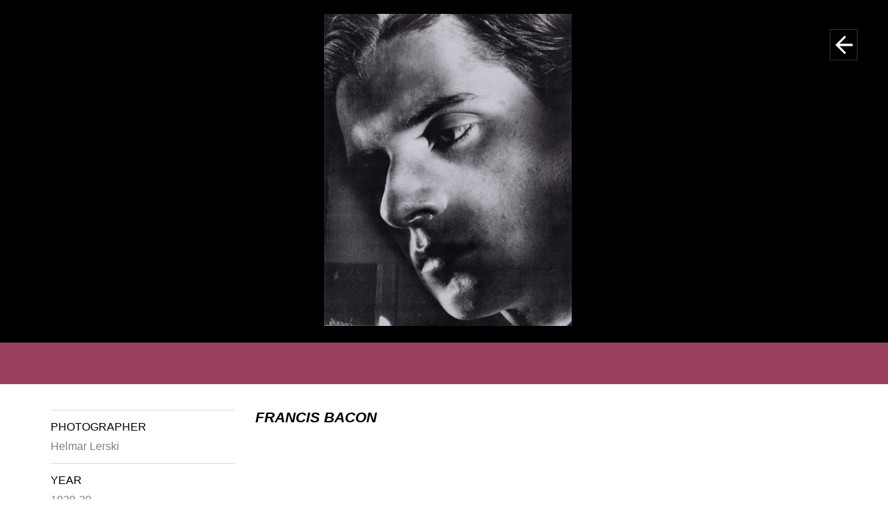

--- FILE ---
content_type: text/html; charset=UTF-8
request_url: https://www.francis-bacon.com/life/biography/1930s/bacon-lerski
body_size: 29260
content:







<!DOCTYPE html>
<html lang="en" dir="ltr" prefix="content: http://purl.org/rss/1.0/modules/content/  dc: http://purl.org/dc/terms/  foaf: http://xmlns.com/foaf/0.1/  og: http://ogp.me/ns#  rdfs: http://www.w3.org/2000/01/rdf-schema#  schema: http://schema.org/  sioc: http://rdfs.org/sioc/ns#  sioct: http://rdfs.org/sioc/types#  skos: http://www.w3.org/2004/02/skos/core#  xsd: http://www.w3.org/2001/XMLSchema# ">
  <head>
      <script>
  !function(A,n,g,u,l,a,r){A.GoogleAnalyticsObject=l,A[l]=A[l]||function(){
    (A[l].q=A[l].q||[]).push(arguments)},A[l].l=+new Date,a=n.createElement(g),
      r=n.getElementsByTagName(g)[0],a.src=u,r.parentNode.insertBefore(a,r)
  }(window,document,'script','https://www.google-analytics.com/analytics.js','ga');

  ga('create', 'UA-35036165-2');
  ga('send', 'pageview');
</script>    <meta charset="utf-8" />
<link rel="canonical" href="https://www.francis-bacon.com/life/biography/1930s/bacon-lerski" />
<meta name="Generator" content="Drupal 11 (https://www.drupal.org)" />
<meta name="MobileOptimized" content="width" />
<meta name="HandheldFriendly" content="true" />
<meta name="viewport" content="width=device-width, initial-scale=1.0" />
<link rel="icon" href="/themes/heni_francis_bacon/favicon.ico" type="image/vnd.microsoft.icon" />

    <title>Francis Bacon | Francis Bacon</title>
    <link rel="stylesheet" media="all" href="/sites/default/files/css/css_GGrsSMxyyzLjUK-Q3ZV4a1gY5fTaejKJm_QrAPMuwHg.css?delta=0&amp;language=en&amp;theme=heni_francis_bacon&amp;include=eJxlykEOgCAMBMAPoTyJlFqhsZTERQ2_N_HqZU5TxTXtJzkrUibuHov1TLZgTFMvof4HTPkImBjSYiZIuFUexM-19e0yeQEngSLl" />
<link rel="stylesheet" media="all" href="https://cdn.jsdelivr.net/jquery.slick/1.6.0/slick.css" />
<link rel="stylesheet" media="all" href="https://cdn.jsdelivr.net/jquery.slick/1.6.0/slick-theme.css" />
<link rel="stylesheet" media="all" href="/sites/default/files/css/css_Ufpqdt3P8nVaEyRThLP0sd5MNBqqbDnwB4iQoMd1X48.css?delta=3&amp;language=en&amp;theme=heni_francis_bacon&amp;include=eJxlykEOgCAMBMAPoTyJlFqhsZTERQ2_N_HqZU5TxTXtJzkrUibuHov1TLZgTFMvof4HTPkImBjSYiZIuFUexM-19e0yeQEngSLl" />

    <script src="/themes/heni_francis_bacon/js/jquery-3.7.1.min.js?v=3.7.1"></script>

  </head>
  <body class="life-biography-1930s-bacon-lerski anonymous-user path-node page-node-type-image">
                  <div id="dyscrollup-btn"> Scroll up </div>
            <a href="#main-content" class="visually-hidden focusable">
      Skip to main content
    </a>
    
      <div class="dialog-off-canvas-main-canvas" data-off-canvas-main-canvas>
    
<div class="layout-container">

  <header role="banner">
      <div class="container header content-layout-modifier">
      <div class="main-menu-header-block">
  <div class="branding">
  <a href="/" title="Home" rel="home" style="color: #ffffff">Francis Bacon</a>
</div>
  <div class="main-menu-links" style="color: #ffffff">
  <a href="/art" data-drupal-link-system-path="node/55">Art</a><a href="/life" data-drupal-link-system-path="node/15">Life</a><a href="/bacons-world" data-drupal-link-system-path="node/56">Bacon&#039;s World</a><a href="/estate" data-drupal-link-system-path="node/3556">The Estate</a><a href="/news" data-drupal-link-system-path="node/3822">News</a><a href="https://shop.francis-bacon.com/">Shop</a>
</div>
  <div class="search-menu">
  <a href="/search"><i class="fa fa-search"></i></a>
</div>  <div class="hamburger-menu trigger-menu">
  <span class="line"></span>
</div></div>
<div class="nav">
<nav role="navigation" aria-labelledby="block-heni-francis-bacon-main-menu-menu" id="block-heni-francis-bacon-main-menu">
                      
    <h2 class="visually-hidden" id="block-heni-francis-bacon-main-menu-menu">Main navigation</h2>
    
  </nav>
</div>
  <div class="sidebar-menu ">
        <h2 class="sidebar-menu__header">Menu <span class="sidebar-menu__closebox"><i class="fa fa-times"></i></span></h2>
    
        <ul class="sidebar-menu__nav">
      <li class="top-level-link sidebar-menu__nav--item"><a href="/art" data-drupal-link-system-path="node/55">Art</a><ul class="sidebar_menu__nav"> <li class="sidebar-menu_link--child_item hidden"> <a href="/paintings" data-drupal-link-system-path="node/8">Paintings</a> </li><li class="sidebar-menu_link--child_item hidden"> <a href="/art/influence-inspiration" data-drupal-link-system-path="node/4626">Influence &amp; Inspiration</a> </li><li class="sidebar-menu_link--child_item hidden"> <a href="/artworks/studio" data-drupal-link-system-path="node/59">Studio</a> </li> </ul><span class="toggle-link"></span></li>
      <li class="top-level-link sidebar-menu__nav--item"><a href="/life" data-drupal-link-system-path="node/15">Life</a><ul class="sidebar_menu__nav"> <li class="sidebar-menu_link--child_item hidden"> <a href="/biography" data-drupal-link-system-path="node/3573">Biography</a> </li><li class="sidebar-menu_link--child_item hidden"> <a href="/life/family-friends-sitters" data-drupal-link-system-path="node/60">Family friends and sitters</a> </li> </ul><span class="toggle-link"></span></li>
      <li class="top-level-link sidebar-menu__nav--item"><a href="/bacons-world" data-drupal-link-system-path="node/56">Bacon&#039;s World</a><ul class="sidebar_menu__nav"> <li class="sidebar-menu_link--child_item hidden"> <a href="/publication/francis-bacon-tate-britain-11-september-2008-4-january-2009-and-two-publications" data-drupal-link-system-path="node/5407">&#039;&#039;Francis Bacon&#039; Tate Britain 11 September 2008-4 January 2009 (and two publications)&#039;</a> </li><li class="sidebar-menu_link--child_item hidden"> <a href="/publication/lost-bacon-painting-expected-fetch-ps15m" data-drupal-link-system-path="node/5704">&#039;&#039;Lost&#039; Bacon painting expected to fetch £1.5m&#039;</a> </li><li class="sidebar-menu_link--child_item hidden"> <a href="/publication/lost-bacon-be-sold-auction" data-drupal-link-system-path="node/5228">&#039;&#039;Lost&#039; Bacon to be sold at auction&#039;</a> </li><li class="sidebar-menu_link--child_item hidden"> <a href="/publication/and-moreover" data-drupal-link-system-path="node/5679">&#039;...and moreover&#039;</a> </li><li class="sidebar-menu_link--child_item hidden"> <a href="/publication/british-outsider-embraced-french-blockbuster" data-drupal-link-system-path="node/5267">&#039;A British Outsider Embraced With a French Blockbuster&#039;</a> </li><li class="sidebar-menu_link--child_item hidden"> <a href="/publication/course-severe-and-arduous-trials-bacon-beckett-and-spurious-freemasonry-early-0" data-drupal-link-system-path="node/5461">&#039;A Course of Severe and Arduous Trials&#039;: Bacon, Beckett and Spurious Freemasonry in Early Twentieth-Century Ireland</a> </li><li class="sidebar-menu_link--child_item hidden"> <a href="/publication/critics-choice-pictures" data-drupal-link-system-path="node/5498">&#039;A Critic&#039;s Choice of Pictures&#039;</a> </li><li class="sidebar-menu_link--child_item hidden"> <a href="/publication/magnificent-mischief-maker-be-francis-bacons-company-was-be-dazzled-and-confused" data-drupal-link-system-path="node/5268">&#039;A Magnificent Mischief-Maker: To be in Francis Bacon&#039;s company was to be dazzled and confused, seduced and stunned&#039;</a> </li><li class="sidebar-menu_link--child_item hidden"> <a href="/publication/new-york-letter-francis-bacon" data-drupal-link-system-path="node/5542">&#039;A New York letter: Francis Bacon&#039;</a> </li><li class="sidebar-menu_link--child_item hidden"> <a href="/publication/note-development-francis-bacons-painting" data-drupal-link-system-path="node/4227">&#039;A Note on the Development of Francis Bacon&#039;s Painting&#039;</a> </li><li class="sidebar-menu_link--child_item hidden"> <a href="/publication/question-attribution" data-drupal-link-system-path="node/5192">&#039;A Question of Attribution&#039;</a> </li><li class="sidebar-menu_link--child_item hidden"> <a href="/publication/school-or-not-school" data-drupal-link-system-path="node/6001">&#039;A School or Not a School&#039;</a> </li><li class="sidebar-menu_link--child_item hidden"> <a href="/publication/soho-soul-made-wild-brushstrokes" data-drupal-link-system-path="node/5362">&#039;A Soho soul made of wild brushstrokes&#039;</a> </li><li class="sidebar-menu_link--child_item hidden"> <a href="/publication/trail-human-presence-some-early-paintings-francis-bacon" data-drupal-link-system-path="node/5181">&#039;A Trail of Human Presence: On Some Early Paintings of Francis Bacon&#039;</a> </li><li class="sidebar-menu_link--child_item hidden"> <a href="/publication/brush-ebullient-despair" data-drupal-link-system-path="node/5658">&#039;A brush with ebullient despair&#039;</a> </li><li class="sidebar-menu_link--child_item hidden"> <a href="/publication/critic-saves-his-bacon" data-drupal-link-system-path="node/5981">&#039;A critic saves his Bacon&#039;</a> </li><li class="sidebar-menu_link--child_item hidden"> <a href="/publication/dark-prophet" data-drupal-link-system-path="node/5939">&#039;A dark prophet&#039;</a> </li><li class="sidebar-menu_link--child_item hidden"> <a href="/publication/genius-i-say-rotten" data-drupal-link-system-path="node/5667">&#039;A genius? I say rotten&#039;</a> </li><li class="sidebar-menu_link--child_item hidden"> <a href="/publication/master-deep-disquiet" data-drupal-link-system-path="node/5664">&#039;A master of deep disquiet&#039;</a> </li><li class="sidebar-menu_link--child_item hidden"> <a href="/publication/mind-fire" data-drupal-link-system-path="node/5492">&#039;A mind on fire&#039;</a> </li><li class="sidebar-menu_link--child_item hidden"> <a href="/publication/random-view-london-pleasures" data-drupal-link-system-path="node/5651">&#039;A random view of London pleasures&#039;</a> </li><li class="sidebar-menu_link--child_item hidden"> <a href="/publication/range-loners" data-drupal-link-system-path="node/5197">&#039;A range of loners&#039;</a> </li><li class="sidebar-menu_link--child_item hidden"> <a href="/publication/vision-truth-behind-mask" data-drupal-link-system-path="node/5691">&#039;A vision of the truth behind the mask&#039;</a> </li><li class="sidebar-menu_link--child_item hidden"> <a href="/publication/academy-myths-and-private-images" data-drupal-link-system-path="node/5724">&#039;Academic Myths and Private Images&#039;</a> </li><li class="sidebar-menu_link--child_item hidden"> <a href="/publication/all-pulsations-person" data-drupal-link-system-path="node/5953">&#039;All the pulsations of a person&#039;</a> </li><li class="sidebar-menu_link--child_item hidden"> <a href="/publication/ambivalent-homecomings-louis-le-brocquy-francis-bacon-and-mechanics-canonization" data-drupal-link-system-path="node/5415">&#039;Ambivalent Homecomings: Louis le Brocquy, Francis Bacon and the Mechanics of Canonization&#039;</a> </li><li class="sidebar-menu_link--child_item hidden"> <a href="/publication/interview-clement-greenberg" data-drupal-link-system-path="node/5390">&#039;An interview with Clement Greenberg&#039;</a> </li><li class="sidebar-menu_link--child_item hidden"> <a href="/publication/animal-houses" data-drupal-link-system-path="node/5201">&#039;Animal houses&#039;</a> </li><li class="sidebar-menu_link--child_item hidden"> <a href="/publication/another-look-bacon-newfound-canvases-shed-more-light-master" data-drupal-link-system-path="node/5271">&#039;Another Look at Bacon: Newfound Canvases Shed More Light on a Master&#039;</a> </li><li class="sidebar-menu_link--child_item hidden"> <a href="/publication/any-way-you-slice-it" data-drupal-link-system-path="node/5783">&#039;Any way that you slice it&#039;</a> </li><li class="sidebar-menu_link--child_item hidden"> <a href="/publication/apparitions-evil-mr-francis-bacons-new-paintings" data-drupal-link-system-path="node/5484">&#039;Apparitions of evil: Mr. Francis Bacon&#039;s new paintings&#039;</a> </li><li class="sidebar-menu_link--child_item hidden"> <a href="/publication/around-galleries" data-drupal-link-system-path="node/5681">&#039;Around the galleries&#039;</a> </li><li class="sidebar-menu_link--child_item hidden"> <a href="/publication/art-dispatch-europe-dusseldorf-francis-bacon" data-drupal-link-system-path="node/6034">&#039;Art Dispatch from Europe: Düsseldorf. Francis Bacon&#039;</a> </li><li class="sidebar-menu_link--child_item hidden"> <a href="/publication/art-review-francis-bacon" data-drupal-link-system-path="node/5273">&#039;Art In Review: Francis Bacon&#039;</a> </li><li class="sidebar-menu_link--child_item hidden"> <a href="/publication/art-stars-and-plasters-wounds-why-have-there-been-no-great-irish-artists" data-drupal-link-system-path="node/5890">&#039;Art Stars and Plasters on the Wounds: Why Have There Been No Great Irish Artists?&#039;</a> </li><li class="sidebar-menu_link--child_item hidden"> <a href="/publication/art-and-artists" data-drupal-link-system-path="node/5304">&#039;Art and Artists&#039;</a> </li><li class="sidebar-menu_link--child_item hidden"> <a href="/publication/art-and-artists-james-tissot-vulgar-society" data-drupal-link-system-path="node/5302">&#039;Art and Artists: James Tissot Vulgar Society&#039;</a> </li><li class="sidebar-menu_link--child_item hidden"> <a href="/publication/art-attack-portrait-bacons-violent-lover-auction" data-drupal-link-system-path="node/5495">&#039;Art attack: Portrait of Bacon&#039;s violent lover for auction&#039;</a> </li><li class="sidebar-menu_link--child_item hidden"> <a href="/publication/art-exhibitions-mr-francis-bacon" data-drupal-link-system-path="node/5477">&#039;Art exhibitions: Mr. Francis Bacon&#039;</a> </li><li class="sidebar-menu_link--child_item hidden"> <a href="/publication/art-house" data-drupal-link-system-path="node/5974">&#039;Art house&#039;</a> </li><li class="sidebar-menu_link--child_item hidden"> <a href="/publication/art-london-paintings-pleasant-and-unpleasant-francis-bacon-studies" data-drupal-link-system-path="node/5471">&#039;Art in London: Paintings, Pleasant and Unpleasant: Francis Bacon Studies&#039;</a> </li><li class="sidebar-menu_link--child_item hidden"> <a href="/publication/art-modern-manner" data-drupal-link-system-path="node/5732">&#039;Art in the modern manner&#039;</a> </li><li class="sidebar-menu_link--child_item hidden"> <a href="/publication/art-modern-manner-1" data-drupal-link-system-path="node/5740">&#039;Art in the modern manner&#039;</a> </li><li class="sidebar-menu_link--child_item hidden"> <a href="/publication/art-modern-manner-0" data-drupal-link-system-path="node/5739">&#039;Art in the modern manner&#039;</a> </li><li class="sidebar-menu_link--child_item hidden"> <a href="/publication/art-modern-manner-2" data-drupal-link-system-path="node/5741">&#039;Art in the modern manner&#039;</a> </li><li class="sidebar-menu_link--child_item hidden"> <a href="/publication/art-news-london-francis-bacon" data-drupal-link-system-path="node/5401">&#039;Art news from London: Francis Bacon&#039;</a> </li><li class="sidebar-menu_link--child_item hidden"> <a href="/publication/art-news-los-angeles-bacon-bloom-los-angeles-group" data-drupal-link-system-path="node/5403">&#039;Art news from Los Angeles: Bacon, Bloom; Los Angeles group&#039;</a> </li><li class="sidebar-menu_link--child_item hidden"> <a href="/publication/art-new-francis-bacon-met" data-drupal-link-system-path="node/5248">&#039;Art of a New Francis Bacon Is at Met&#039;</a> </li><li class="sidebar-menu_link--child_item hidden"> <a href="/publication/art" data-drupal-link-system-path="node/5258">&#039;Art&#039;</a> </li><li class="sidebar-menu_link--child_item hidden"> <a href="/publication/art-death-and-immortality-over-naked-lunch" data-drupal-link-system-path="node/5373">&#039;Art, death and immortality over a naked lunch’</a> </li><li class="sidebar-menu_link--child_item hidden"> <a href="/publication/art-13-new-works-francis-bacon" data-drupal-link-system-path="node/5255">&#039;Art: 13 New Works By Francis Bacon&#039;</a> </li><li class="sidebar-menu_link--child_item hidden"> <a href="/publication/art-recent-paintings-francis-bacon" data-drupal-link-system-path="node/5256">&#039;Art: Recent Paintings By Francis Bacon&#039;</a> </li><li class="sidebar-menu_link--child_item hidden"> <a href="/publication/artist-bleak-vision-composer-mystical-faith" data-drupal-link-system-path="node/5214">&#039;Artist of bleak vision, composer of mystical faith&#039;</a> </li><li class="sidebar-menu_link--child_item hidden"> <a href="/publication/artist-remanded" data-drupal-link-system-path="node/5521">&#039;Artist remanded&#039;</a> </li><li class="sidebar-menu_link--child_item hidden"> <a href="/publication/artist-who-mapped-out-hell" data-drupal-link-system-path="node/5340">&#039;Artist who mapped out hell&#039;</a> </li><li class="sidebar-menu_link--child_item hidden"> <a href="/publication/artists-anniversary-marked" data-drupal-link-system-path="node/5929">&#039;Artist&#039;s anniversary marked&#039;</a> </li><li class="sidebar-menu_link--child_item hidden"> <a href="/publication/artists-despair" data-drupal-link-system-path="node/5711">&#039;Artists of despair&#039;</a> </li><li class="sidebar-menu_link--child_item hidden"> <a href="/publication/1424-million-triptych-most-expensive-artwork-ever-sold-auction" data-drupal-link-system-path="node/5276">&#039;At $142.4 Million, Triptych Is the Most Expensive Artwork Ever Sold at an Auction&#039;</a> </li><li class="sidebar-menu_link--child_item hidden"> <a href="/publication/galleries" data-drupal-link-system-path="node/5307">&#039;At the Galleries&#039;</a> </li><li class="sidebar-menu_link--child_item hidden"> <a href="/publication/galleries-0" data-drupal-link-system-path="node/5308">&#039;At the Galleries&#039;</a> </li><li class="sidebar-menu_link--child_item hidden"> <a href="/publication/galleries-bacon-sees-us" data-drupal-link-system-path="node/5330">&#039;At the Galleries: As Bacon Sees Us&#039;</a> </li><li class="sidebar-menu_link--child_item hidden"> <a href="/publication/galleries-bacon-and-sironi" data-drupal-link-system-path="node/5312">&#039;At the Galleries: Bacon and Sironi&#039;</a> </li><li class="sidebar-menu_link--child_item hidden"> <a href="/publication/galleries-francis-bacon" data-drupal-link-system-path="node/5311">&#039;At the Galleries: Francis Bacon&#039;</a> </li><li class="sidebar-menu_link--child_item hidden"> <a href="/publication/galleries-nightmare" data-drupal-link-system-path="node/5306">&#039;At the Galleries: Nightmare&#039;</a> </li><li class="sidebar-menu_link--child_item hidden"> <a href="/publication/galleries-trio" data-drupal-link-system-path="node/5309">&#039;At the Galleries: Trio&#039;</a> </li><li class="sidebar-menu_link--child_item hidden"> <a href="/publication/galleries-vertebrate" data-drupal-link-system-path="node/5310">&#039;At the Galleries: Vertebrate&#039;</a> </li><li class="sidebar-menu_link--child_item hidden"> <a href="/publication/lefevre" data-drupal-link-system-path="node/4243">&#039;At the Lefevre&#039;</a> </li><li class="sidebar-menu_link--child_item hidden"> <a href="/publication/auerbach-bacon-and-smith" data-drupal-link-system-path="node/5405">&#039;Auerbach, Bacon and Smith&#039;</a> </li><li class="sidebar-menu_link--child_item hidden"> <a href="/publication/authenticity-bacon-self-portrait" data-drupal-link-system-path="node/5701">&#039;Authenticity of Bacon self-portrait&#039;</a> </li><li class="sidebar-menu_link--child_item hidden"> <a href="/publication/bacon-blackmailed-art-gallery-owner-court-told-dispute-over-ps100m-fees" data-drupal-link-system-path="node/5986">&#039;Bacon &#039;blackmailed&#039; by art gallery owner, court is told in dispute over £100m fees&#039;</a> </li><li class="sidebar-menu_link--child_item hidden"> <a href="/publication/bacon-ii" data-drupal-link-system-path="node/5614">&#039;Bacon - II&#039;</a> </li><li class="sidebar-menu_link--child_item hidden"> <a href="/publication/bacon-goes-moscow" data-drupal-link-system-path="node/5777">&#039;Bacon Goes To Moscow&#039;</a> </li><li class="sidebar-menu_link--child_item hidden"> <a href="/publication/bacon-picasso-au-nom-du-pair" data-drupal-link-system-path="node/5840">&#039;Bacon Picasso: Au Nom du Pair&#039;</a> </li><li class="sidebar-menu_link--child_item hidden"> <a href="/publication/bacon-and-bourgeois-save-biennale-leave-olive-pickle" data-drupal-link-system-path="node/5997">&#039;Bacon and Bourgeois Save the Biennale: But Leave the Olive in a Pickle&#039; </a> </li><li class="sidebar-menu_link--child_item hidden"> <a href="/publication/bacon-and-giacometti-likeness-and-difference" data-drupal-link-system-path="node/6002">&#039;Bacon and Giacometti: Likeness and Difference&#039;</a> </li><li class="sidebar-menu_link--child_item hidden"> <a href="/publication/bacon-and-moore-again-powerful-relation" data-drupal-link-system-path="node/5508">&#039;Bacon and Moore again in Powerful Relation&#039;</a> </li><li class="sidebar-menu_link--child_item hidden"> <a href="/publication/bacon-assessed" data-drupal-link-system-path="node/5682">&#039;Bacon assessed&#039;</a> </li><li class="sidebar-menu_link--child_item hidden"> <a href="/publication/bacon-dripping-confidence" data-drupal-link-system-path="node/5861">&#039;Bacon dripping with confidence&#039;</a> </li><li class="sidebar-menu_link--child_item hidden"> <a href="/publication/bacon-estate-trying-it-court-told" data-drupal-link-system-path="node/5983">&#039;Bacon estate is &#039;trying it on&#039; court is told&#039;</a> </li><li class="sidebar-menu_link--child_item hidden"> <a href="/publication/bacon-estate-sues-art-dealer" data-drupal-link-system-path="node/5797">&#039;Bacon estate sues art dealer&#039;</a> </li><li class="sidebar-menu_link--child_item hidden"> <a href="/publication/bacon-falls-violently-love" data-drupal-link-system-path="node/5698">&#039;Bacon falls violently in love&#039;</a> </li><li class="sidebar-menu_link--child_item hidden"> <a href="/publication/bacon-figure-may-be-ps15m" data-drupal-link-system-path="node/5199">&#039;Bacon figure may be £1.5m&#039;</a> </li><li class="sidebar-menu_link--child_item hidden"> <a href="/publication/bacon-film-hit-dispute-over-who-owns-artists-words" data-drupal-link-system-path="node/5695">&#039;Bacon film hit by dispute over who owns artist&#039;s words&#039;</a> </li><li class="sidebar-menu_link--child_item hidden"> <a href="/publication/bacon-fortune-left-companion" data-drupal-link-system-path="node/5904">&#039;Bacon fortune is left to companion&#039;</a> </li><li class="sidebar-menu_link--child_item hidden"> <a href="/publication/francis-bacon-gave-secret-4m-beloved-banker" data-drupal-link-system-path="node/5813">&#039;Bacon gave secret $4m to beloved banker&#039;</a> </li><li class="sidebar-menu_link--child_item hidden"> <a href="/publication/bacon-hangs-his-favourites" data-drupal-link-system-path="node/5338">&#039;Bacon hangs his favourites&#039;</a> </li><li class="sidebar-menu_link--child_item hidden"> <a href="/publication/bacon-new-york" data-drupal-link-system-path="node/5506">&#039;Bacon in New York&#039;</a> </li><li class="sidebar-menu_link--child_item hidden"> <a href="/publication/bacon-paris" data-drupal-link-system-path="node/5715">&#039;Bacon in Paris&#039;</a> </li><li class="sidebar-menu_link--child_item hidden"> <a href="/publication/bacon-close-focus" data-drupal-link-system-path="node/5566">&#039;Bacon in close focus&#039;</a> </li><li class="sidebar-menu_link--child_item hidden"> <a href="/publication/bacon-leaves-ps10m-fortune-friend" data-drupal-link-system-path="node/5677">&#039;Bacon leaves £10m fortune to friend&#039;</a> </li><li class="sidebar-menu_link--child_item hidden"> <a href="/publication/bacon-left-his-best-friend-ps11m-fortune-so-where-has-it-all-gone" data-drupal-link-system-path="node/6028">&#039;Bacon left his best friend an £11m fortune. So where has it all gone?&#039;</a> </li><li class="sidebar-menu_link--child_item hidden"> <a href="/publication/bacon-not-artist-his-self-portrait" data-drupal-link-system-path="node/5674">&#039;Bacon not artist of his &#039;self-portrait&#039;?&#039;</a> </li><li class="sidebar-menu_link--child_item hidden"> <a href="/publication/bacon-painting-auction-record" data-drupal-link-system-path="node/5657">&#039;Bacon painting in auction record&#039;</a> </li><li class="sidebar-menu_link--child_item hidden"> <a href="/publication/bacon-painting-settles-ps680000-tax-demand" data-drupal-link-system-path="node/5719">&#039;Bacon painting settles £680,000 tax demand&#039;</a> </li><li class="sidebar-menu_link--child_item hidden"> <a href="/publication/bacon-papal-portrait-sells-record-ps14m" data-drupal-link-system-path="node/5757">&#039;Bacon papal portrait sells for record £14m&#039;</a> </li><li class="sidebar-menu_link--child_item hidden"> <a href="/publication/bacon-record-tops-ps39m-british-night-out" data-drupal-link-system-path="node/5649">&#039;Bacon record tops £3.9m on a British night out&#039;</a> </li><li class="sidebar-menu_link--child_item hidden"> <a href="/publication/bacon-reigns-spain" data-drupal-link-system-path="node/6025">&#039;Bacon reigns in Spain&#039;</a> </li><li class="sidebar-menu_link--child_item hidden"> <a href="/publication/bacon-saved" data-drupal-link-system-path="node/5333">&#039;Bacon saved&#039;</a> </li><li class="sidebar-menu_link--child_item hidden"> <a href="/publication/bacon-tops-sothebys-art-auction" data-drupal-link-system-path="node/5718">&#039;Bacon tops Sotheby&#039;s art auction&#039;</a> </li><li class="sidebar-menu_link--child_item hidden"> <a href="/publication/bacon-triptych-sets-sale-record" data-drupal-link-system-path="node/5234">&#039;Bacon triptych sets sale record&#039;</a> </li><li class="sidebar-menu_link--child_item hidden"> <a href="/publication/bacon-wanted-bin-these-bits-and-bobs-last-night-they-sold-ps11m" data-drupal-link-system-path="node/5793">&#039;Bacon wanted to bin these &#039;bits and bobs&#039; - last night they sold for £1.1m&#039;</a> </li><li class="sidebar-menu_link--child_item hidden"> <a href="/publication/bacons-black-triptychs" data-drupal-link-system-path="node/4219">&#039;Bacon&#039;s &quot;Black&quot; Triptychs&#039;</a> </li><li class="sidebar-menu_link--child_item hidden"> <a href="/publication/bacons-worthless-gift-fetch-ps2m" data-drupal-link-system-path="node/5756">&#039;Bacon&#039;s &#039;worthless&#039; gift to fetch £2m&#039;</a> </li><li class="sidebar-menu_link--child_item hidden"> <a href="/publication/bacons-course" data-drupal-link-system-path="node/5998">&#039;Bacon&#039;s Course&#039;</a> </li><li class="sidebar-menu_link--child_item hidden"> <a href="/publication/bacons-bleak-look-business-growing-old" data-drupal-link-system-path="node/5809">&#039;Bacon&#039;s bleak look at the business of growing old&#039;</a> </li><li class="sidebar-menu_link--child_item hidden"> <a href="/publication/bacons-estate-trying-it" data-drupal-link-system-path="node/5800">&#039;Bacon&#039;s estate &#039;is trying it on&#039;&#039;</a> </li><li class="sidebar-menu_link--child_item hidden"> <a href="/publication/bacons-got-guts" data-drupal-link-system-path="node/5232">&#039;Bacon&#039;s got the guts&#039;</a> </li><li class="sidebar-menu_link--child_item hidden"> <a href="/publication/bacons-letters-sutherland" data-drupal-link-system-path="node/6047">&#039;Bacon&#039;s letters to Sutherland&#039;</a> </li><li class="sidebar-menu_link--child_item hidden"> <a href="/publication/bacons-meal-ticket-goes-sale" data-drupal-link-system-path="node/5706">&#039;Bacon&#039;s meal ticket goes on sale&#039;</a> </li><li class="sidebar-menu_link--child_item hidden"> <a href="/publication/bacons-rare-portraits-female-lover-go-auction" data-drupal-link-system-path="node/5430">&#039;Bacon&#039;s rare portraits of female lover go to auction&#039;</a> </li><li class="sidebar-menu_link--child_item hidden"> <a href="/publication/bacons-screaming-pope-sale" data-drupal-link-system-path="node/5954">&#039;Bacon&#039;s screaming pope for sale&#039;</a> </li><li class="sidebar-menu_link--child_item hidden"> <a href="/publication/bacons-theatre-absurd" data-drupal-link-system-path="node/5438">&#039;Bacon&#039;s theatre of the absurd&#039;</a> </li><li class="sidebar-menu_link--child_item hidden"> <a href="/publication/bacons-works-despair-fetch-six-figures" data-drupal-link-system-path="node/5950">&#039;Bacon&#039;s works on despair fetch six figures&#039;</a> </li><li class="sidebar-menu_link--child_item hidden"> <a href="/publication/bacon-half-baked" data-drupal-link-system-path="node/5424">&#039;Bacon, Half-Baked&#039;</a> </li><li class="sidebar-menu_link--child_item hidden"> <a href="/publication/bacon-white-de-maistre-and-reds-topped-desk" data-drupal-link-system-path="node/5212">&#039;Bacon, White, de Maistre and a reds-topped desk&#039;</a> </li><li class="sidebar-menu_link--child_item hidden"> <a href="/publication/baconmoore-flesh-and-bone" data-drupal-link-system-path="node/5978">&#039;Bacon/Moore: Flesh and Bone&#039;</a> </li><li class="sidebar-menu_link--child_item hidden"> <a href="/publication/bacon-mystery-east" data-drupal-link-system-path="node/6022">&#039;Bacon: a mystery in the East&#039;</a> </li><li class="sidebar-menu_link--child_item hidden"> <a href="/publication/bacon-rough-guide" data-drupal-link-system-path="node/5970">&#039;Bacon: the rough guide&#039;</a> </li><li class="sidebar-menu_link--child_item hidden"> <a href="/publication/beaux-arts-gallery-studies-movement-mr-wirth-miller" data-drupal-link-system-path="node/5479">&#039;Beaux Arts Gallery: studies of movement with Mr. Wirth-Miller&#039;</a> </li><li class="sidebar-menu_link--child_item hidden"> <a href="/publication/bed-or-dais" data-drupal-link-system-path="node/5397">&#039;Bed or dais&#039;</a> </li><li class="sidebar-menu_link--child_item hidden"> <a href="/publication/best-british-bacon-russian-art-show" data-drupal-link-system-path="node/5870">&#039;Best of British Bacon in Russian art show&#039;</a> </li><li class="sidebar-menu_link--child_item hidden"> <a href="/publication/books-gilles-deleuze-francis-bacon" data-drupal-link-system-path="node/5762">&#039;Books&#039;</a> </li><li class="sidebar-menu_link--child_item hidden"> <a href="/publication/books-interviews-francis-bacon-1962-1979" data-drupal-link-system-path="node/5764">&#039;Books: Interviews with Francis Bacon 1962-1979&#039;</a> </li><li class="sidebar-menu_link--child_item hidden"> <a href="/publication/books-interviews-francis-bacon" data-drupal-link-system-path="node/6032">&#039;Books: Interviews with Francis Bacon&#039;</a> </li><li class="sidebar-menu_link--child_item hidden"> <a href="/publication/bring-bacon-home-art-world-continues-neglect-our-native-genius" data-drupal-link-system-path="node/5693">&#039;Bring Bacon home: The art world continues to neglect our native genius&#039;</a> </li><li class="sidebar-menu_link--child_item hidden"> <a href="/publication/british-stars-and-scythian-gold" data-drupal-link-system-path="node/5334">&#039;British stars and Scythian gold&#039;</a> </li><li class="sidebar-menu_link--child_item hidden"> <a href="/publication/briton-speaks-about-pain-and-painting" data-drupal-link-system-path="node/5250">&#039;Briton Speaks About Pain and Painting&#039;</a> </li><li class="sidebar-menu_link--child_item hidden"> <a href="/publication/brushes-bottle" data-drupal-link-system-path="node/5526">&#039;Brushes with the Bottle&#039;</a> </li><li class="sidebar-menu_link--child_item hidden"> <a href="/publication/brushes-soldiery-canvas" data-drupal-link-system-path="node/5931">&#039;Brushes with the soldiery of the canvas&#039;</a> </li><li class="sidebar-menu_link--child_item hidden"> <a href="/publication/buyers-stampede-bleak-bacons" data-drupal-link-system-path="node/6019">&#039;Buyers stampede for &#039;bleak&#039; Bacons&#039;</a> </li><li class="sidebar-menu_link--child_item hidden"> <a href="/publication/capital-deposit-north-border" data-drupal-link-system-path="node/5699">&#039;Capital deposit north of the border&#039;</a> </li><li class="sidebar-menu_link--child_item hidden"> <a href="/publication/carcasses-and-crucifixes" data-drupal-link-system-path="node/5661">&#039;Carcasses and crucifixes&#039;</a> </li><li class="sidebar-menu_link--child_item hidden"> <a href="/publication/chaos-theory" data-drupal-link-system-path="node/5611">&#039;Chaos theory&#039;</a> </li><li class="sidebar-menu_link--child_item hidden"> <a href="/publication/claim-bacon" data-drupal-link-system-path="node/5775">&#039;Claim for Bacon&#039;</a> </li><li class="sidebar-menu_link--child_item hidden"> <a href="/publication/classic-bacon-triptych-could-fetch-record-ps35m" data-drupal-link-system-path="node/5490">&#039;Classic Bacon: Triptych could fetch record £35m&#039;</a> </li><li class="sidebar-menu_link--child_item hidden"> <a href="/publication/collecting-signature-tune" data-drupal-link-system-path="node/5524">&#039;Collecting: Signature tune&#039;</a> </li><li class="sidebar-menu_link--child_item hidden"> <a href="/publication/crisis-paint" data-drupal-link-system-path="node/5146">&#039;Crisis in Paint&#039;</a> </li><li class="sidebar-menu_link--child_item hidden"> <a href="/publication/cross-currents" data-drupal-link-system-path="node/5589">&#039;Cross-currents&#039;</a> </li><li class="sidebar-menu_link--child_item hidden"> <a href="/publication/current-and-forthcoming-exhibitions-london-3" data-drupal-link-system-path="node/5846">&#039;Current and Forthcoming Exhibitions: London&#039;</a> </li><li class="sidebar-menu_link--child_item hidden"> <a href="/publication/current-and-forthcoming-exhibitions-london-4" data-drupal-link-system-path="node/5848">&#039;Current and Forthcoming Exhibitions: London&#039;</a> </li><li class="sidebar-menu_link--child_item hidden"> <a href="/publication/current-and-forthcoming-exhibitions-london" data-drupal-link-system-path="node/4968">&#039;Current and Forthcoming Exhibitions: London&#039;</a> </li><li class="sidebar-menu_link--child_item hidden"> <a href="/publication/current-and-forthcoming-exhibitions-london-1" data-drupal-link-system-path="node/4972">&#039;Current and Forthcoming Exhibitions: London&#039;</a> </li><li class="sidebar-menu_link--child_item hidden"> <a href="/publication/current-and-forthcoming-exhibitions-london-2" data-drupal-link-system-path="node/5844">&#039;Current and Forthcoming Exhibitions: London&#039;</a> </li><li class="sidebar-menu_link--child_item hidden"> <a href="/publication/current-and-forthcoming-exhibitions-london-0" data-drupal-link-system-path="node/4969">&#039;Current and Forthcoming Exhibitions: London&#039;</a> </li><li class="sidebar-menu_link--child_item hidden"> <a href="/publication/current-and-forthcoming-exhibitions-switzerland" data-drupal-link-system-path="node/5850">&#039;Current and Forthcoming Exhibitions: Switzerland&#039;</a> </li><li class="sidebar-menu_link--child_item hidden"> <a href="/publication/current-shows-and-comments-if-winter-comes" data-drupal-link-system-path="node/5725">&#039;Current shows and comments: &quot;If winter comes...&quot;&#039;</a> </li><li class="sidebar-menu_link--child_item hidden"> <a href="/publication/current-shows-and-comments-bit-chiffon" data-drupal-link-system-path="node/5551">&#039;Current shows and comments: A bit of chiffon&#039;</a> </li><li class="sidebar-menu_link--child_item hidden"> <a href="/publication/current-shows-and-comments-significance-word" data-drupal-link-system-path="node/5550">&#039;Current shows and comments: On the significance of a word&#039;</a> </li><li class="sidebar-menu_link--child_item hidden"> <a href="/publication/current-shows-and-comments-dark-light-enough-francis-bacon-marlborough" data-drupal-link-system-path="node/5582">&#039;Current shows and comments: The Dark is Light Enough: Francis Bacon at the Marlborough&#039;</a> </li><li class="sidebar-menu_link--child_item hidden"> <a href="/publication/current-shows-and-comments-academic-challenge" data-drupal-link-system-path="node/5552">&#039;Current shows and comments: The academic challenge&#039;</a> </li><li class="sidebar-menu_link--child_item hidden"> <a href="/publication/damien-hirst-francis-bacon" data-drupal-link-system-path="node/5083">&#039;Damien Hirst - Francis Bacon&#039;</a> </li><li class="sidebar-menu_link--child_item hidden"> <a href="/publication/dealer-snatched-bacon-paintings-away" data-drupal-link-system-path="node/5239">&#039;Dealer &#039;snatched Bacon paintings away&#039;&#039;</a> </li><li class="sidebar-menu_link--child_item hidden"> <a href="/publication/deleuze-gilles-francis-bacon-logic-sensation" data-drupal-link-system-path="node/5887">&#039;Deleuze, Gilles. Francis Bacon: The Logic of Sensation&#039;</a> </li><li class="sidebar-menu_link--child_item hidden"> <a href="/publication/demons-and-beefcake-other-side-bacon-sadomasochism-and-shoplifting-sprees-bacons-legacy" data-drupal-link-system-path="node/5494">&#039;Demons and beefcake - the other side of Bacon / Sadomasochism and shoplifting sprees: Bacon&#039;s legacy revisited&#039;</a> </li><li class="sidebar-menu_link--child_item hidden"> <a href="/publication/disputed-bacon-artworks-go-display" data-drupal-link-system-path="node/5231">&#039;Disputed Bacon artworks go on display&#039;</a> </li><li class="sidebar-menu_link--child_item hidden"> <a href="/publication/disturbed-ground-francis-bacon-traumatic-memory-and-gothic" data-drupal-link-system-path="node/5947">&#039;Disturbed Ground: Francis Bacon, Traumatic Memory and the Gothic&#039;</a> </li><li class="sidebar-menu_link--child_item hidden"> <a href="/publication/diving-deep-darkness" data-drupal-link-system-path="node/5680">&#039;Diving deep into darkness&#039;</a> </li><li class="sidebar-menu_link--child_item hidden"> <a href="/publication/donation-coup-ireland" data-drupal-link-system-path="node/5927">&#039;Donation a coup for Ireland&#039;</a> </li><li class="sidebar-menu_link--child_item hidden"> <a href="/publication/eerie-resonance-moore-and-bacon-capture-savage-dignity" data-drupal-link-system-path="node/5811">&#039;Eerie resonance as Moore and Bacon capture a savage dignity&#039;</a> </li><li class="sidebar-menu_link--child_item hidden"> <a href="/publication/english-contemporary-art" data-drupal-link-system-path="node/5907">&#039;English Contemporary Art&#039;</a> </li><li class="sidebar-menu_link--child_item hidden"> <a href="/publication/et-bacon-se-mit-danser" data-drupal-link-system-path="node/5839">&#039;Et Bacon se mit à danser&#039;</a> </li><li class="sidebar-menu_link--child_item hidden"> <a href="/publication/european-painting-la-grab-bag-well-worn-issues" data-drupal-link-system-path="node/5768">&#039;European painting in LA: A grab bag of well-worn issues&#039;</a> </li><li class="sidebar-menu_link--child_item hidden"> <a href="/publication/evaluating-artists" data-drupal-link-system-path="node/5685">&#039;Evaluating artists&#039;</a> </li><li class="sidebar-menu_link--child_item hidden"> <a href="/publication/evolution-maverick-genius" data-drupal-link-system-path="node/5692">&#039;Evolution of a maverick genius&#039;</a> </li><li class="sidebar-menu_link--child_item hidden"> <a href="/publication/ex-convict-gets-spoils-bacons-ps30m-legacy" data-drupal-link-system-path="node/5751">&#039;Ex-convict gets the spoils of Bacon&#039;s £30m legacy&#039;</a> </li><li class="sidebar-menu_link--child_item hidden"> <a href="/publication/excavations-artists-studio" data-drupal-link-system-path="node/5569">&#039;Excavations in the artist&#039;s studio&#039;</a> </li><li class="sidebar-menu_link--child_item hidden"> <a href="/publication/exhibition-reviews-baconpicasso-paris" data-drupal-link-system-path="node/4995">&#039;Exhibition Reviews: Bacon/Picasso: Paris&#039;</a> </li><li class="sidebar-menu_link--child_item hidden"> <a href="/publication/exhibition-reviews-bacon-hirst-london" data-drupal-link-system-path="node/4996">&#039;Exhibition Reviews: Bacon; Hirst: London&#039;</a> </li><li class="sidebar-menu_link--child_item hidden"> <a href="/publication/exhibition-reviews-edinburgh-and-luxembourg-school-london" data-drupal-link-system-path="node/4987">&#039;Exhibition Reviews: Edinburgh and Luxembourg: The School of London&#039;</a> </li><li class="sidebar-menu_link--child_item hidden"> <a href="/publication/exhibition-reviews-evil-turin" data-drupal-link-system-path="node/4989">&#039;Exhibition Reviews: Evil: Turin&#039;</a> </li><li class="sidebar-menu_link--child_item hidden"> <a href="/publication/exhibition-reviews-francis-bacon-norwich-wisconsin-and-buffalo" data-drupal-link-system-path="node/4991">&#039;Exhibition Reviews: Francis Bacon: Norwich, Wisconsin and Buffalo&#039;</a> </li><li class="sidebar-menu_link--child_item hidden"> <a href="/publication/exhibition-reviews-francis-bacon-vienna-and-basel" data-drupal-link-system-path="node/4994">&#039;Exhibition Reviews: Francis Bacon: Vienna and Basel&#039;</a> </li><li class="sidebar-menu_link--child_item hidden"> <a href="/publication/exhibition-reviews-london-francis-bacon" data-drupal-link-system-path="node/4977">&#039;Exhibition Reviews: London: Francis Bacon&#039;</a> </li><li class="sidebar-menu_link--child_item hidden"> <a href="/publication/exhibition-reviews-new-york-winter-painting-exhibitions" data-drupal-link-system-path="node/4982">&#039;Exhibition Reviews: New York: Winter painting exhibitions&#039;</a> </li><li class="sidebar-menu_link--child_item hidden"> <a href="/publication/exhibition-reviews-paris-and-munich-francis-bacon" data-drupal-link-system-path="node/4980">&#039;Exhibition Reviews: Paris and Munich: Francis Bacon&#039;</a> </li><li class="sidebar-menu_link--child_item hidden"> <a href="/publication/exhibition-reviews-sao-paulo-1998-bienal" data-drupal-link-system-path="node/4984">&#039;Exhibition Reviews: São Paulo: The 1998 Bienal&#039;</a> </li><li class="sidebar-menu_link--child_item hidden"> <a href="/publication/exhibitions" data-drupal-link-system-path="node/6036">&#039;Exhibitions&#039;</a> </li><li class="sidebar-menu_link--child_item hidden"> <a href="/publication/exhibitions-francis-bacon-dublin-and-compton-verney" data-drupal-link-system-path="node/4997">&#039;Exhibitions: Francis Bacon: Dublin and Compton Verney&#039;</a> </li><li class="sidebar-menu_link--child_item hidden"> <a href="/publication/explosion-san-giovanni-laterano-summer-1993-notes-francis-bacons-figure-meat" data-drupal-link-system-path="node/5458">&#039;Explosion at San Giovanni in Laterano, Summer 1993: Notes for Francis Bacon&#039;s Figure with Meat&#039;</a> </li><li class="sidebar-menu_link--child_item hidden"> <a href="/publication/face-face-dogs-war" data-drupal-link-system-path="node/5688">&#039;Face to face with the dogs of war&#039;</a> </li><li class="sidebar-menu_link--child_item hidden"> <a href="/publication/face-face-young-genius" data-drupal-link-system-path="node/5673">&#039;Face to face with young genius?&#039;</a> </li><li class="sidebar-menu_link--child_item hidden"> <a href="/publication/farewell-flat-goodbye-square-london-commentary" data-drupal-link-system-path="node/5388">&#039;Farewell to flat, goodbye to square: London Commentary&#039;</a> </li><li class="sidebar-menu_link--child_item hidden"> <a href="/publication/fascinating-facture" data-drupal-link-system-path="node/5088">&#039;Fascinating Facture&#039;</a> </li><li class="sidebar-menu_link--child_item hidden"> <a href="/publication/fifty-years-hurt" data-drupal-link-system-path="node/5236">&#039;Fifty years of hurt&#039;</a> </li><li class="sidebar-menu_link--child_item hidden"> <a href="/publication/finding-matisse-bacon" data-drupal-link-system-path="node/5608">&#039;Finding the Matisse in Bacon&#039;</a> </li><li class="sidebar-menu_link--child_item hidden"> <a href="/publication/food-thought" data-drupal-link-system-path="node/5527">&#039;Food for Thought&#039;</a> </li><li class="sidebar-menu_link--child_item hidden"> <a href="/publication/sale-portraits-bacon-wanted-dump-skip" data-drupal-link-system-path="node/5788">&#039;For sale: portraits that Bacon wanted to dump in a skip&#039;</a> </li><li class="sidebar-menu_link--child_item hidden"> <a href="/publication/forbidden-photos-pulled-show" data-drupal-link-system-path="node/5787">&#039;Forbidden photos pulled from show&#039;</a> </li><li class="sidebar-menu_link--child_item hidden"> <a href="/publication/fragments-time" data-drupal-link-system-path="node/5817">&#039;Fragments of time&#039;</a> </li><li class="sidebar-menu_link--child_item hidden"> <a href="/publication/francis-bacon-i-wanted-paint-scream" data-drupal-link-system-path="node/5247">&#039;Francis Bacon - &#039;I Wanted to Paint the Scream&#039;&#039;</a> </li><li class="sidebar-menu_link--child_item hidden"> <a href="/publication/francis-bacon-archive-tate-britain-london" data-drupal-link-system-path="node/5173">&#039;Francis Bacon Archive, Tate Britain, London&#039;</a> </li><li class="sidebar-menu_link--child_item hidden"> <a href="/publication/francis-bacon-acquitted-drug-charge" data-drupal-link-system-path="node/5519">&#039;Francis Bacon acquitted on drug charge&#039;</a> </li><li class="sidebar-menu_link--child_item hidden"> <a href="/publication/francis-bacon-and-lucian-freud" data-drupal-link-system-path="node/5571">&#039;Francis Bacon and Lucian Freud&#039;</a> </li><li class="sidebar-menu_link--child_item hidden"> <a href="/publication/francis-bacon-and-walter-sickert-images-which-unlock-other-images" data-drupal-link-system-path="node/5841">&#039;Francis Bacon and Walter Sickert: &#039;images which unlock other images&#039;&#039;</a> </li><li class="sidebar-menu_link--child_item hidden"> <a href="/publication/francis-bacon-and-vision-perfection" data-drupal-link-system-path="node/5798">&#039;Francis Bacon and a vision of perfection&#039;</a> </li><li class="sidebar-menu_link--child_item hidden"> <a href="/publication/francis-bacon-and-fortunes-poetry" data-drupal-link-system-path="node/5134">&#039;Francis Bacon and the Fortunes of Poetry&#039;</a> </li><li class="sidebar-menu_link--child_item hidden"> <a href="/publication/francis-bacon-and-geometry-fear" data-drupal-link-system-path="node/5169">&#039;Francis Bacon and the Geometry of Fear&#039;</a> </li><li class="sidebar-menu_link--child_item hidden"> <a href="/publication/francis-bacon-and-meaning-life" data-drupal-link-system-path="node/5703">&#039;Francis Bacon and the meaning of life&#039;</a> </li><li class="sidebar-menu_link--child_item hidden"> <a href="/publication/francis-bacon-and-tradition-art-kunsthistorisches-museum-vienna" data-drupal-link-system-path="node/5548">&#039;Francis Bacon and the tradition of art: Kunsthistorisches Museum, Vienna&#039;</a> </li><li class="sidebar-menu_link--child_item hidden"> <a href="/publication/francis-bacon-artwork-sets-auction-record-ny" data-drupal-link-system-path="node/5413">&#039;Francis Bacon artwork sets auction record in NY&#039;</a> </li><li class="sidebar-menu_link--child_item hidden"> <a href="/publication/francis-bacon-eighty" data-drupal-link-system-path="node/5779">&#039;Francis Bacon at Eighty&#039;</a> </li><li class="sidebar-menu_link--child_item hidden"> <a href="/publication/francis-bacon-metropolitan-museum" data-drupal-link-system-path="node/4974">&#039;Francis Bacon at the Metropolitan Museum&#039;</a> </li><li class="sidebar-menu_link--child_item hidden"> <a href="/publication/francis-bacon-en-sa-terre-natale" data-drupal-link-system-path="node/5421">&#039;Francis Bacon en sa terre natale&#039;</a> </li><li class="sidebar-menu_link--child_item hidden"> <a href="/publication/francis-bacon-heute" data-drupal-link-system-path="node/5593">&#039;Francis Bacon heute&#039;</a> </li><li class="sidebar-menu_link--child_item hidden"> <a href="/publication/francis-bacon-paris-figures-room" data-drupal-link-system-path="node/5646">&#039;Francis Bacon in Paris: figures in a room&#039;</a> </li><li class="sidebar-menu_link--child_item hidden"> <a href="/publication/francis-bacon-venice" data-drupal-link-system-path="node/5948">&#039;Francis Bacon in Venice&#039;</a> </li><li class="sidebar-menu_link--child_item hidden"> <a href="/publication/francis-bacon-1950s-0" data-drupal-link-system-path="node/5820">&#039;Francis Bacon in the 1950s&#039;</a> </li><li class="sidebar-menu_link--child_item hidden"> <a href="/publication/francis-bacon-o-la-pintura-en-carne-viva" data-drupal-link-system-path="node/5916">&#039;Francis Bacon o la pintura en carne viva&#039;</a> </li><li class="sidebar-menu_link--child_item hidden"> <a href="/publication/francis-bacon-drug-charge" data-drupal-link-system-path="node/5520">&#039;Francis Bacon on drug charge&#039;</a> </li><li class="sidebar-menu_link--child_item hidden"> <a href="/publication/francis-bacon-paintings-boost-britain" data-drupal-link-system-path="node/5641">&#039;Francis Bacon paintings boost Britain&#039;</a> </li><li class="sidebar-menu_link--child_item hidden"> <a href="/publication/francis-bacon-was-shock-merchant-not-nazi" data-drupal-link-system-path="node/5835">&#039;Francis Bacon was a shock merchant, not a Nazi&#039;</a> </li><li class="sidebar-menu_link--child_item hidden"> <a href="/publication/francis-bacon-44" data-drupal-link-system-path="node/5634">&#039;Francis Bacon&#039;</a> </li><li class="sidebar-menu_link--child_item hidden"> <a href="/publication/francis-bacon-38" data-drupal-link-system-path="node/5082">&#039;Francis Bacon&#039;</a> </li><li class="sidebar-menu_link--child_item hidden"> <a href="/publication/francis-bacon-48" data-drupal-link-system-path="node/5992">&#039;Francis Bacon&#039;</a> </li><li class="sidebar-menu_link--child_item hidden"> <a href="/publication/francis-bacon-41" data-drupal-link-system-path="node/5544">&#039;Francis Bacon&#039;</a> </li><li class="sidebar-menu_link--child_item hidden"> <a href="/publication/francis-bacon-12" data-drupal-link-system-path="node/4236">&#039;Francis Bacon&#039;</a> </li><li class="sidebar-menu_link--child_item hidden"> <a href="/publication/francis-bacon-40" data-drupal-link-system-path="node/5462">&#039;Francis Bacon&#039;</a> </li><li class="sidebar-menu_link--child_item hidden"> <a href="/publication/francis-bacon-45" data-drupal-link-system-path="node/5893">&#039;Francis Bacon&#039;</a> </li><li class="sidebar-menu_link--child_item hidden"> <a href="/publication/francis-bacon-47" data-drupal-link-system-path="node/5900">&#039;Francis Bacon&#039;</a> </li><li class="sidebar-menu_link--child_item hidden"> <a href="/publication/francis-bacon-42" data-drupal-link-system-path="node/5604">&#039;Francis Bacon&#039;</a> </li><li class="sidebar-menu_link--child_item hidden"> <a href="/publication/francis-bacon-49" data-drupal-link-system-path="node/5993">&#039;Francis Bacon&#039;</a> </li><li class="sidebar-menu_link--child_item hidden"> <a href="/publication/francis-bacon-43" data-drupal-link-system-path="node/5626">&#039;Francis Bacon&#039;</a> </li><li class="sidebar-menu_link--child_item hidden"> <a href="/publication/london-letter-francis-bacon" data-drupal-link-system-path="node/5529">&#039;Francis Bacon&#039;</a> </li><li class="sidebar-menu_link--child_item hidden"> <a href="/publication/francis-bacon-46" data-drupal-link-system-path="node/5898">&#039;Francis Bacon&#039;</a> </li><li class="sidebar-menu_link--child_item hidden"> <a href="/publication/francis-bacon-36" data-drupal-link-system-path="node/5059">&#039;Francis Bacon&#039;</a> </li><li class="sidebar-menu_link--child_item hidden"> <a href="/publication/francis-bacons-paintings" data-drupal-link-system-path="node/5499">&#039;Francis Bacon&#039;s Paintings&#039;</a> </li><li class="sidebar-menu_link--child_item hidden"> <a href="/publication/francis-bacons-correspondence-sir-colin-anderson" data-drupal-link-system-path="node/4899">&#039;Francis Bacon&#039;s correspondence with Sir Colin Anderson&#039;</a> </li><li class="sidebar-menu_link--child_item hidden"> <a href="/publication/francis-bacons-imagery-less-intense" data-drupal-link-system-path="node/5510">&#039;Francis Bacon&#039;s imagery less intense&#039;</a> </li><li class="sidebar-menu_link--child_item hidden"> <a href="/publication/francis-bacons-new-paintings" data-drupal-link-system-path="node/5531">&#039;Francis Bacon&#039;s new paintings&#039;</a> </li><li class="sidebar-menu_link--child_item hidden"> <a href="/publication/francis-bacons-plea-costs-rejected" data-drupal-link-system-path="node/5522">&#039;Francis Bacon&#039;s plea for costs rejected&#039;</a> </li><li class="sidebar-menu_link--child_item hidden"> <a href="/publication/francis-bacon-82-artist-macabre-dies-francis-bacon-painter-dead-82" data-drupal-link-system-path="node/5263">&#039;Francis Bacon, 82, Artist of the Macabre, Dies: Francis Bacon, Painter, Is Dead at 82&#039;</a> </li><li class="sidebar-menu_link--child_item hidden"> <a href="/publication/francis-bacon-louise-bourgeois-and-franz-xaver-messerschmidt-cheim-and-read" data-drupal-link-system-path="node/5734">&#039;Francis Bacon, Louise Bourgeois and Franz Xaver Messerschmidt: Cheim and Read&#039;</a> </li><li class="sidebar-menu_link--child_item hidden"> <a href="/publication/francis-bacon-confounder-art-critics-master-ebullient-despair" data-drupal-link-system-path="node/5869">&#039;Francis Bacon, confounder of art critics: Master of ebullient despair&#039;</a> </li><li class="sidebar-menu_link--child_item hidden"> <a href="/publication/francis-bacon-papal-portraits-1953-0" data-drupal-link-system-path="node/5825">&#039;Francis Bacon, the Papal Portraits of 1953&#039;</a> </li><li class="sidebar-menu_link--child_item hidden"> <a href="/publication/francis-baconhenry-moore-flesh-and-bone-ashmolean-museum" data-drupal-link-system-path="node/5159">&#039;Francis Bacon/Henry Moore: Flesh and Bone, Ashmolean Museum&#039;</a> </li><li class="sidebar-menu_link--child_item hidden"> <a href="/publication/francis-bacon-de-faced-self-portraits" data-drupal-link-system-path="node/5832">&#039;Francis Bacon: &quot;De-Faced&quot; Self-Portraits&#039;</a> </li><li class="sidebar-menu_link--child_item hidden"> <a href="/publication/francis-bacon-about-being-pain" data-drupal-link-system-path="node/5922">&#039;Francis Bacon: &quot;about being in pain&quot;&#039;</a> </li><li class="sidebar-menu_link--child_item hidden"> <a href="/publication/francis-bacon-kind-grandeur" data-drupal-link-system-path="node/5853">&#039;Francis Bacon: A Kind of Grandeur&#039;</a> </li><li class="sidebar-menu_link--child_item hidden"> <a href="/publication/francis-bacon-terrible-beauty-0" data-drupal-link-system-path="node/5807">&#039;Francis Bacon: A Terrible Beauty&#039;</a> </li><li class="sidebar-menu_link--child_item hidden"> <a href="/publication/francis-bacon-terrible-beauty-1" data-drupal-link-system-path="node/5808">&#039;Francis Bacon: A Terrible Beauty&#039;</a> </li><li class="sidebar-menu_link--child_item hidden"> <a href="/publication/francis-bacon-great-shocking-eccentric-painter" data-drupal-link-system-path="node/5920">&#039;Francis Bacon: A great, shocking, eccentric painter&#039;</a> </li><li class="sidebar-menu_link--child_item hidden"> <a href="/publication/francis-bacon-artist-endgame" data-drupal-link-system-path="node/5854">&#039;Francis Bacon: Artist of Endgame&#039;</a> </li><li class="sidebar-menu_link--child_item hidden"> <a href="/publication/francis-bacon-back-degas" data-drupal-link-system-path="node/5164">&#039;Francis Bacon: Back to Degas&#039;</a> </li><li class="sidebar-menu_link--child_item hidden"> <a href="/publication/francis-bacon-centre-georges-pompidou" data-drupal-link-system-path="node/5736">&#039;Francis Bacon: Centre Georges Pompidou&#039;</a> </li><li class="sidebar-menu_link--child_item hidden"> <a href="/publication/francis-bacon-henrietta-moraes" data-drupal-link-system-path="node/5837">&#039;Francis Bacon: Henrietta Moraes&#039;</a> </li><li class="sidebar-menu_link--child_item hidden"> <a href="/publication/francis-bacon-london" data-drupal-link-system-path="node/5843">&#039;Francis Bacon: London&#039;</a> </li><li class="sidebar-menu_link--child_item hidden"> <a href="/publication/francis-bacon-lost-and-found" data-drupal-link-system-path="node/4202">&#039;Francis Bacon: Lost and Found&#039;</a> </li><li class="sidebar-menu_link--child_item hidden"> <a href="/publication/francis-bacon-marlborough-gallery" data-drupal-link-system-path="node/5766">&#039;Francis Bacon: Marlborough Gallery&#039;</a> </li><li class="sidebar-menu_link--child_item hidden"> <a href="/publication/francis-bacon-metropolitan-museum-art" data-drupal-link-system-path="node/5546">&#039;Francis Bacon: Metropolitan Museum of Art&#039;</a> </li><li class="sidebar-menu_link--child_item hidden"> <a href="/publication/francis-bacon-new-transmutations-autumn-rose" data-drupal-link-system-path="node/5399">&#039;Francis Bacon: New transmutations of an autumn rose&#039;</a> </li><li class="sidebar-menu_link--child_item hidden"> <a href="/publication/francis-bacon-painting-after-photography" data-drupal-link-system-path="node/5162">&#039;Francis Bacon: Painting after Photography&#039;</a> </li><li class="sidebar-menu_link--child_item hidden"> <a href="/publication/francis-bacon-self-portrait-1972" data-drupal-link-system-path="node/5738">&#039;Francis Bacon: Self-Portrait, 1972&#039;</a> </li><li class="sidebar-menu_link--child_item hidden"> <a href="/publication/francis-bacon-south-kensington-london-1982" data-drupal-link-system-path="node/5468">&#039;Francis Bacon: South Kensington London 1982&#039;</a> </li><li class="sidebar-menu_link--child_item hidden"> <a href="/publication/francis-bacon-studies-portrait-francis-bacon-incunabula" data-drupal-link-system-path="node/5818">&#039;Francis Bacon: Studies for a Portrait - Francis Bacon: Incunabula&#039;</a> </li><li class="sidebar-menu_link--child_item hidden"> <a href="/publication/francis-bacon-authority-flesh" data-drupal-link-system-path="node/5772">&#039;Francis Bacon: The Authority of Flesh&#039;</a> </li><li class="sidebar-menu_link--child_item hidden"> <a href="/publication/francis-bacon-studio-symbol" data-drupal-link-system-path="node/4212">&#039;Francis Bacon: The Studio as Symbol&#039;</a> </li><li class="sidebar-menu_link--child_item hidden"> <a href="/publication/francis-bacon-tony-shafrazi-gallery" data-drupal-link-system-path="node/5769">&#039;Francis Bacon: Tony Shafrazi Gallery&#039;</a> </li><li class="sidebar-menu_link--child_item hidden"> <a href="/publication/francis-bacon-contradicciones-sublimadas" data-drupal-link-system-path="node/5918">&#039;Francis Bacon: contradicciones sublimadas&#039;</a> </li><li class="sidebar-menu_link--child_item hidden"> <a href="/publication/francis-bacon-anatomy-horror" data-drupal-link-system-path="node/4232">&#039;Francis Bacon: the Anatomy of Horror&#039;</a> </li><li class="sidebar-menu_link--child_item hidden"> <a href="/publication/francis-bacon-une-bouche-comme-un-sahara" data-drupal-link-system-path="node/4259">&#039;Francis Bacon: une bouche comme un Sahara&#039;</a> </li><li class="sidebar-menu_link--child_item hidden"> <a href="/publication/francis-and-me" data-drupal-link-system-path="node/5371">&#039;Francis and me&#039;</a> </li><li class="sidebar-menu_link--child_item hidden"> <a href="/publication/french-and-english-art-new-trends-painting-and-sculpture" data-drupal-link-system-path="node/5485">&#039;French and English art: New trends in painting and sculpture&#039;</a> </li><li class="sidebar-menu_link--child_item hidden"> <a href="/publication/freudian-slops" data-drupal-link-system-path="node/5177">&#039;Freudian slops&#039;</a> </li><li class="sidebar-menu_link--child_item hidden"> <a href="/publication/london-some-anglo-saxon-intentions-and-responses" data-drupal-link-system-path="node/5540">&#039;From London: Some Anglo-Saxon intentions and responses&#039;</a> </li><li class="sidebar-menu_link--child_item hidden"> <a href="/publication/archives-james-thrall-soby-and-francis-bacon" data-drupal-link-system-path="node/5180">&#039;From the Archives: James Thrall Soby and Francis Bacon&#039;</a> </li><li class="sidebar-menu_link--child_item hidden"> <a href="/publication/galleries-celebration-painting" data-drupal-link-system-path="node/5665">&#039;Galleries: A celebration of painting&#039;</a> </li><li class="sidebar-menu_link--child_item hidden"> <a href="/publication/galleries-natural-talent-symbolism" data-drupal-link-system-path="node/5654">&#039;Galleries: A natural talent for symbolism&#039;</a> </li><li class="sidebar-menu_link--child_item hidden"> <a href="/publication/galleries-bacons-new-creativity" data-drupal-link-system-path="node/5668">&#039;Galleries: Bacon&#039;s new creativity&#039;</a> </li><li class="sidebar-menu_link--child_item hidden"> <a href="/publication/galleries-thoughtful-process-falling-log" data-drupal-link-system-path="node/5663">&#039;Galleries: The thoughtful process of falling off a log&#039;</a> </li><li class="sidebar-menu_link--child_item hidden"> <a href="/publication/gallery-cheated-bacon-out-tens-millions" data-drupal-link-system-path="node/5378">&#039;Gallery &#039;cheated Bacon out of tens of millions&#039;&#039;</a> </li><li class="sidebar-menu_link--child_item hidden"> <a href="/publication/genre-twentieth-century" data-drupal-link-system-path="node/5079">&#039;Genre: Twentieth Century&#039;</a> </li><li class="sidebar-menu_link--child_item hidden"> <a href="/publication/gossip-gay-genius" data-drupal-link-system-path="node/5697">&#039;Gossip of a gay genius&#039;</a> </li><li class="sidebar-menu_link--child_item hidden"> <a href="/publication/gowries-outrageous-decision-stops-lottery-cash-artists-story-bacon-love-film-funding" data-drupal-link-system-path="node/5356">&#039;Gowrie’s &#039;outrageous&#039; decision stops lottery cash for artist’s story: Bacon love film funding blocked&#039;</a> </li><li class="sidebar-menu_link--child_item hidden"> <a href="/publication/greatest-living-painter" data-drupal-link-system-path="node/5335">&#039;Greatest living painter&#039;</a> </li><li class="sidebar-menu_link--child_item hidden"> <a href="/publication/handyman-brings-home-bacon-art-sleuths" data-drupal-link-system-path="node/5191">&#039;Handyman brings home the Bacon for art sleuths&#039;</a> </li><li class="sidebar-menu_link--child_item hidden"> <a href="/publication/hanover-gallery-mr-bacons-paintings" data-drupal-link-system-path="node/5482">&#039;Hanover Gallery: Mr. Bacon&#039;s paintings&#039;</a> </li><li class="sidebar-menu_link--child_item hidden"> <a href="/publication/hanover-gallery-mr-francis-bacons-paintings" data-drupal-link-system-path="node/5502">&#039;Hanover Gallery: Mr. Francis Bacon&#039;s paintings&#039;</a> </li><li class="sidebar-menu_link--child_item hidden"> <a href="/publication/heaven-and-hell" data-drupal-link-system-path="node/5557">&#039;Heaven and hell&#039;</a> </li><li class="sidebar-menu_link--child_item hidden"> <a href="/publication/hello-francis" data-drupal-link-system-path="node/6008">&#039;Hello Francis&#039;</a> </li><li class="sidebar-menu_link--child_item hidden"> <a href="/publication/help-lazy" data-drupal-link-system-path="node/6012">&#039;Help the Lazy&#039;</a> </li><li class="sidebar-menu_link--child_item hidden"> <a href="/publication/high-prices-modern-british-pictures" data-drupal-link-system-path="node/5645">&#039;High prices for modern British pictures&#039;</a> </li><li class="sidebar-menu_link--child_item hidden"> <a href="/publication/his-life-was-commitment-excess-so-its-no-surprise-some-portraits-had-two-heads" data-drupal-link-system-path="node/5366">&#039;His life was a commitment to excess. So it&#039;s no surprise that some portraits had two heads&#039; </a> </li><li class="sidebar-menu_link--child_item hidden"> <a href="/publication/homage-work-and-love" data-drupal-link-system-path="node/5215">&#039;Homage to work and love&#039;</a> </li><li class="sidebar-menu_link--child_item hidden"> <a href="/publication/homosexuality-out-margins-and-heart" data-drupal-link-system-path="node/5785">&#039;Homosexuality out of the margins and in the heart&#039;</a> </li><li class="sidebar-menu_link--child_item hidden"> <a href="/publication/horror-and-harmony" data-drupal-link-system-path="node/5591">&#039;Horror and Harmony&#039;</a> </li><li class="sidebar-menu_link--child_item hidden"> <a href="/publication/how-italian-artists-make-fortune-faking-bacon" data-drupal-link-system-path="node/5332">&#039;How Italian artists make a fortune faking Bacon&#039;</a> </li><li class="sidebar-menu_link--child_item hidden"> <a href="/publication/how-freeze-human-body" data-drupal-link-system-path="node/5961">&#039;How to freeze the human body&#039;</a> </li><li class="sidebar-menu_link--child_item hidden"> <a href="/publication/hugh-lane-gallery-profits-ghastly-misunderstanding-over-bacons-studio" data-drupal-link-system-path="node/5928">&#039;Hugh Lane gallery profits from &#039;ghastly misunderstanding&#039; over Bacon&#039;s studio&#039;</a> </li><li class="sidebar-menu_link--child_item hidden"> <a href="/publication/hundreds-lost-bacon-sketches-surface-studio" data-drupal-link-system-path="node/5791">&#039;Hundreds of &#039;lost&#039; Bacon sketches surface in studio&#039;</a> </li><li class="sidebar-menu_link--child_item hidden"> <a href="/publication/hunt-missing-works-francis-bacon" data-drupal-link-system-path="node/5980">&#039;Hunt for &#039;missing&#039; works of Francis Bacon&#039;</a> </li><li class="sidebar-menu_link--child_item hidden"> <a href="/publication/hunting-ark-men-beasts-and-gods" data-drupal-link-system-path="node/5644">&#039;Hunting of the ark: men, beasts and gods&#039;</a> </li><li class="sidebar-menu_link--child_item hidden"> <a href="/publication/hysterical-painting" data-drupal-link-system-path="node/5771">&#039;Hysterical Painting&#039;</a> </li><li class="sidebar-menu_link--child_item hidden"> <a href="/publication/i-cant-draw-said-bacon" data-drupal-link-system-path="node/5720">&#039;I can&#039;t draw, said Bacon&#039;</a> </li><li class="sidebar-menu_link--child_item hidden"> <a href="/publication/i-had-nobody-else-paint" data-drupal-link-system-path="node/5799">&#039;I had nobody else to paint&#039;</a> </li><li class="sidebar-menu_link--child_item hidden"> <a href="/publication/i-offered-bacon-ps50000-picture-rival-blackmailed-him-over-tax-bill-claims-dealer" data-drupal-link-system-path="node/5987">&#039;I offered Bacon £50,000 a picture but rival blackmailed him over tax bill, claims dealer&#039;</a> </li><li class="sidebar-menu_link--child_item hidden"> <a href="/publication/icarus-or-walking-wounded" data-drupal-link-system-path="node/5995">&#039;Icarus or the Walking-Wounded&#039;</a> </li><li class="sidebar-menu_link--child_item hidden"> <a href="/publication/if-paintings-had-voices-francis-bacons-would-shriek" data-drupal-link-system-path="node/5275">&#039;If Paintings Had Voices, Francis Bacon&#039;s Would Shriek&#039;</a> </li><li class="sidebar-menu_link--child_item hidden"> <a href="/publication/image-week-theatre-art" data-drupal-link-system-path="node/5852">&#039;Image of the Week: theatre of art&#039;</a> </li><li class="sidebar-menu_link--child_item hidden"> <a href="/publication/imaginable-furies" data-drupal-link-system-path="node/6000">&#039;Imaginable Furies&#039;</a> </li><li class="sidebar-menu_link--child_item hidden"> <a href="/publication/camera-francis-bacon" data-drupal-link-system-path="node/5804">&#039;In Camera - Francis Bacon&#039;</a> </li><li class="sidebar-menu_link--child_item hidden"> <a href="/publication/class-their-own" data-drupal-link-system-path="node/5354">&#039;In a class of their own&#039;</a> </li><li class="sidebar-menu_link--child_item hidden"> <a href="/publication/memoriam-david-sylvester-art-interview" data-drupal-link-system-path="node/5612">&#039;In memoriam: David Sylvester: The art of the interview&#039;</a> </li><li class="sidebar-menu_link--child_item hidden"> <a href="/publication/praise-rudeness" data-drupal-link-system-path="node/5944">&#039;In praise of rudeness&#039;</a> </li><li class="sidebar-menu_link--child_item hidden"> <a href="/publication/international-studio-master-monstrous" data-drupal-link-system-path="node/5730">&#039;International Studio: Master of the Monstrous&#039;</a> </li><li class="sidebar-menu_link--child_item hidden"> <a href="/publication/isabel-rawsthorne-0" data-drupal-link-system-path="node/5882">&#039;Isabel Rawsthorne&#039;</a> </li><li class="sidebar-menu_link--child_item hidden"> <a href="/publication/isabel-rawsthorne" data-drupal-link-system-path="node/5707">&#039;Isabel Rawsthorne&#039;</a> </li><li class="sidebar-menu_link--child_item hidden"> <a href="/publication/it-aint-meat" data-drupal-link-system-path="node/5770">&#039;It Ain&#039;t the Meat&#039;</a> </li><li class="sidebar-menu_link--child_item hidden"> <a href="/publication/john-edwards" data-drupal-link-system-path="node/5752">&#039;John Edwards&#039;</a> </li><li class="sidebar-menu_link--child_item hidden"> <a href="/publication/john-edwards-francis-bacons-model-companion-good-times-and-bad" data-drupal-link-system-path="node/5229">&#039;John Edwards: Francis Bacon&#039;s model companion, in good times and in bad&#039;</a> </li><li class="sidebar-menu_link--child_item hidden"> <a href="/publication/junk-shock" data-drupal-link-system-path="node/5856">&#039;Junk Shock&#039;</a> </li><li class="sidebar-menu_link--child_item hidden"> <a href="/publication/just-blood-sweat-and-fears" data-drupal-link-system-path="node/5965">&#039;Just blood, sweat and fears&#039;</a> </li><li class="sidebar-menu_link--child_item hidden"> <a href="/publication/king-pain-pope-pop-memo-turner" data-drupal-link-system-path="node/5418">&#039;King of pain / pope of pop / memo from Turner&#039;</a> </li><li class="sidebar-menu_link--child_item hidden"> <a href="/publication/knights-razor" data-drupal-link-system-path="node/5590">&#039;Knights of the Razor&#039;</a> </li><li class="sidebar-menu_link--child_item hidden"> <a href="/publication/lefevre-gallery-new-english-paintings" data-drupal-link-system-path="node/5476">&#039;Lefevre gallery: new English paintings&#039;</a> </li><li class="sidebar-menu_link--child_item hidden"> <a href="/publication/letter-london" data-drupal-link-system-path="node/6059">&#039;Letter from London&#039;</a> </li><li class="sidebar-menu_link--child_item hidden"> <a href="/publication/letter-moscow-francis-bacon" data-drupal-link-system-path="node/5575">&#039;Letter from Moscow: Francis Bacon&#039;</a> </li><li class="sidebar-menu_link--child_item hidden"> <a href="/publication/life-thugs" data-drupal-link-system-path="node/5958">&#039;Life with thugs&#039;</a> </li><li class="sidebar-menu_link--child_item hidden"> <a href="/publication/london-galleries-convulsions-mind-and-body" data-drupal-link-system-path="node/5577">&#039;London Galleries: Convulsions of Mind and Body&#039;</a> </li><li class="sidebar-menu_link--child_item hidden"> <a href="/publication/london-letter-bacon-davie-kokoschka" data-drupal-link-system-path="node/5530">&#039;London Letter: Bacon, Davie, Kokoschka&#039;</a> </li><li class="sidebar-menu_link--child_item hidden"> <a href="/publication/lying-figure-francis-bacon-and-female-nude" data-drupal-link-system-path="node/5937">&#039;Lying figure: Francis Bacon and the female nude&#039;</a> </li><li class="sidebar-menu_link--child_item hidden"> <a href="/publication/madrid-francis-bacon-galerie-marlborough" data-drupal-link-system-path="node/5759">&#039;Madrid: Francis Bacon: Galerie Marlborough&#039;</a> </li><li class="sidebar-menu_link--child_item hidden"> <a href="/publication/master-isolation" data-drupal-link-system-path="node/5656">&#039;Master of isolation&#039;</a> </li><li class="sidebar-menu_link--child_item hidden"> <a href="/publication/matthew-smith-painters-tribute" data-drupal-link-system-path="node/5174">&#039;Matthew Smith - A Painter&#039;s Tribute&#039;</a> </li><li class="sidebar-menu_link--child_item hidden"> <a href="/publication/me-myself-and-eye" data-drupal-link-system-path="node/5210">&#039;Me, myself and eye&#039;</a> </li><li class="sidebar-menu_link--child_item hidden"> <a href="/publication/mirror-his-age" data-drupal-link-system-path="node/5559">&#039;Mirror of his age&#039;</a> </li><li class="sidebar-menu_link--child_item hidden"> <a href="/publication/modern-painting-and-sculpture-young-contemporaries-exhibition" data-drupal-link-system-path="node/5500">&#039;Modern painting and sculpture: Young Contemporaries exhibition&#039;</a> </li><li class="sidebar-menu_link--child_item hidden"> <a href="/publication/moon-walking" data-drupal-link-system-path="node/5196">&#039;Moon walking&#039;</a> </li><li class="sidebar-menu_link--child_item hidden"> <a href="/publication/moves-save-oxfords-bacon" data-drupal-link-system-path="node/5716">&#039;Moves to save Oxford&#039;s Bacon&#039;</a> </li><li class="sidebar-menu_link--child_item hidden"> <a href="/publication/mr-bacons-comment-humanity" data-drupal-link-system-path="node/5515">&#039;Mr. Bacon&#039;s comment on humanity&#039;</a> </li><li class="sidebar-menu_link--child_item hidden"> <a href="/publication/mr-bacons-new-paintings-african-animals" data-drupal-link-system-path="node/5486">&#039;Mr. Bacon&#039;s new paintings: African animals&#039;</a> </li><li class="sidebar-menu_link--child_item hidden"> <a href="/publication/mr-francis-bacon-0" data-drupal-link-system-path="node/5908">&#039;Mr. Francis Bacon&#039;</a> </li><li class="sidebar-menu_link--child_item hidden"> <a href="/publication/mr-francis-bacon" data-drupal-link-system-path="node/5473">&#039;Mr. Francis Bacon&#039;</a> </li><li class="sidebar-menu_link--child_item hidden"> <a href="/publication/mr-francis-bacon-1" data-drupal-link-system-path="node/5912">&#039;Mr. Francis Bacon&#039;</a> </li><li class="sidebar-menu_link--child_item hidden"> <a href="/publication/mr-francis-bacons-new-paintings-extraordinary-use-photographs" data-drupal-link-system-path="node/5483">&#039;Mr. Francis Bacon&#039;s new paintings: Extraordinary use of photographs&#039;</a> </li><li class="sidebar-menu_link--child_item hidden"> <a href="/publication/mr-francis-bacons-virtuosity-van-gogh-translated" data-drupal-link-system-path="node/5497">&#039;Mr. Francis Bacon&#039;s virtuosity: Van Gogh translated&#039;</a> </li><li class="sidebar-menu_link--child_item hidden"> <a href="/publication/muriel-belcher" data-drupal-link-system-path="node/5642">&#039;Muriel Belcher&#039;</a> </li><li class="sidebar-menu_link--child_item hidden"> <a href="/publication/my-years-tate" data-drupal-link-system-path="node/5386">&#039;My years at the Tate&#039;</a> </li><li class="sidebar-menu_link--child_item hidden"> <a href="/publication/naked-truths-french-riviera" data-drupal-link-system-path="node/5747">&#039;Naked truths on the French Riviera&#039;</a> </li><li class="sidebar-menu_link--child_item hidden"> <a href="/publication/national-art-treasures-lost-lack-money" data-drupal-link-system-path="node/5786">&#039;National art treasures lost for lack of money&#039;</a> </li><li class="sidebar-menu_link--child_item hidden"> <a href="/publication/native-born" data-drupal-link-system-path="node/5925">&#039;Native Born&#039;</a> </li><li class="sidebar-menu_link--child_item hidden"> <a href="/publication/new-work-henry-moore-and-francis-bacon" data-drupal-link-system-path="node/5507">&#039;New Work by Henry Moore and Francis Bacon&#039;</a> </li><li class="sidebar-menu_link--child_item hidden"> <a href="/publication/new-york-letter" data-drupal-link-system-path="node/5536">&#039;New York Letter&#039;</a> </li><li class="sidebar-menu_link--child_item hidden"> <a href="/publication/new-york-commentary" data-drupal-link-system-path="node/5392">&#039;New York commentary&#039;</a> </li><li class="sidebar-menu_link--child_item hidden"> <a href="/publication/new-york-francis-bacon" data-drupal-link-system-path="node/5761">&#039;New York: Francis Bacon&#039;</a> </li><li class="sidebar-menu_link--child_item hidden"> <a href="/publication/new-acquisition-six-unfinished-paintings-francis-bacon" data-drupal-link-system-path="node/5823">&#039;New acquisition of six unfinished paintings by Francis Bacon&#039;</a> </li><li class="sidebar-menu_link--child_item hidden"> <a href="/publication/new-acquisitions-tate-old-and-recent-works" data-drupal-link-system-path="node/5474">&#039;New acquisitions at the Tate: old and recent works&#039;</a> </li><li class="sidebar-menu_link--child_item hidden"> <a href="/publication/news-and-views-new-york-new-york-i-alan-gallery" data-drupal-link-system-path="node/5584">&#039;News and Views from New York: New York I at the Alan Gallery&#039;</a> </li><li class="sidebar-menu_link--child_item hidden"> <a href="/publication/no-friends-request-bacons-farewell" data-drupal-link-system-path="node/5671">&#039;No friends, by request, at Bacon&#039;s farewell&#039;</a> </li><li class="sidebar-menu_link--child_item hidden"> <a href="/publication/no-signs-city-crash-crisis-bacon-brings-home-ps26m-record" data-drupal-link-system-path="node/5755">&#039;No signs of a City crash crisis as Bacon brings home £26m record&#039;</a> </li><li class="sidebar-menu_link--child_item hidden"> <a href="/publication/not-all-birch" data-drupal-link-system-path="node/5991">&#039;Not all Birch&#039;</a> </li><li class="sidebar-menu_link--child_item hidden"> <a href="/publication/not-sentimental" data-drupal-link-system-path="node/5554">&#039;Not for the sentimental&#039;</a> </li><li class="sidebar-menu_link--child_item hidden"> <a href="/publication/notes-paris-and-london-bacon-and-wols-hanover-gallery" data-drupal-link-system-path="node/5586">&#039;Notes from Paris and London: Bacon and Wols at the Hanover Gallery&#039;</a> </li><li class="sidebar-menu_link--child_item hidden"> <a href="/publication/nothing-bums-and-drunks" data-drupal-link-system-path="node/5205">&#039;Nothing but bums and drunks&#039;</a> </li><li class="sidebar-menu_link--child_item hidden"> <a href="/publication/obituary-francis-bacon-genius-formed-blackness-blitz" data-drupal-link-system-path="node/5224">&#039;Obituary: Francis Bacon: Genius formed in the blackness of the Blitz&#039;</a> </li><li class="sidebar-menu_link--child_item hidden"> <a href="/publication/obituary-francis-bacon-genius-formed-blackness-blitz-0" data-drupal-link-system-path="node/5226">&#039;Obituary: Francis Bacon: Genius formed in the blackness of the Blitz&#039;</a> </li><li class="sidebar-menu_link--child_item hidden"> <a href="/publication/obituary-isabel-lambert-more-muse-material" data-drupal-link-system-path="node/5383">&#039;Obituary: Isabel Lambert: More than muse material&#039;</a> </li><li class="sidebar-menu_link--child_item hidden"> <a href="/publication/obituary-mr-peter-watson-modern-patron-art" data-drupal-link-system-path="node/5480">&#039;Obituary: Mr. Peter Watson: Modern patron of art&#039;</a> </li><li class="sidebar-menu_link--child_item hidden"> <a href="/publication/old-acquaintance" data-drupal-link-system-path="node/5805">&#039;Old acquaintance&#039;</a> </li><li class="sidebar-menu_link--child_item hidden"> <a href="/publication/diet-oysters-and-despair" data-drupal-link-system-path="node/5952">&#039;On a diet of oysters and despair&#039;</a> </li><li class="sidebar-menu_link--child_item hidden"> <a href="/publication/strange-case-francis-bacon" data-drupal-link-system-path="node/5242">&#039;On the Strange Case of Francis Bacon&#039;</a> </li><li class="sidebar-menu_link--child_item hidden"> <a href="/publication/outrageous-bacon" data-drupal-link-system-path="node/5977">&#039;Outrageous Bacon&#039;</a> </li><li class="sidebar-menu_link--child_item hidden"> <a href="/publication/portrait-week-no-96-bacons-study-portrait-ii-after-life-mask-william-blake-1955" data-drupal-link-system-path="node/5238">&#039;PORTRAIT OF THE WEEK NO 96: BACON&#039;S STUDY FOR PORTRAIT II - AFTER THE LIFE MASK OF WILLIAM BLAKE (1955)&#039;</a> </li><li class="sidebar-menu_link--child_item hidden"> <a href="/publication/painted-corner" data-drupal-link-system-path="node/5744">&#039;Painted into a corner&#039;</a> </li><li class="sidebar-menu_link--child_item hidden"> <a href="/publication/painted-screams" data-drupal-link-system-path="node/5493">&#039;Painted screams&#039;</a> </li><li class="sidebar-menu_link--child_item hidden"> <a href="/publication/painter-busting-exhilarated-despair" data-drupal-link-system-path="node/5723">&#039;Painter busting with exhilarated despair&#039;</a> </li><li class="sidebar-menu_link--child_item hidden"> <a href="/publication/painting-and-sculpture" data-drupal-link-system-path="node/5858">&#039;Painting and sculpture&#039;</a> </li><li class="sidebar-menu_link--child_item hidden"> <a href="/publication/painting-bought-1953-may-earn-students-ps700000" data-drupal-link-system-path="node/5709">&#039;Painting bought in 1953 may earn students £700,000&#039;</a> </li><li class="sidebar-menu_link--child_item hidden"> <a href="/publication/painting-pictures-soho-and-greenwich-village" data-drupal-link-system-path="node/5960">&#039;Painting pictures in Soho and Greenwich Village&#039;</a> </li><li class="sidebar-menu_link--child_item hidden"> <a href="/publication/paris-letter-november" data-drupal-link-system-path="node/5535">&#039;Paris Letter: November&#039;</a> </li><li class="sidebar-menu_link--child_item hidden"> <a href="/publication/paris-limaginaire-de-francis-bacon" data-drupal-link-system-path="node/5538">&#039;Paris: L&#039;imaginaire de Francis Bacon&#039;</a> </li><li class="sidebar-menu_link--child_item hidden"> <a href="/publication/passages-paint-francis-bacons-studio-practice" data-drupal-link-system-path="node/5892">&#039;Passages to Paint: Francis Bacon&#039;s Studio Practice&#039;</a> </li><li class="sidebar-menu_link--child_item hidden"> <a href="/publication/picture-choice-direct-hit-nerves" data-drupal-link-system-path="node/5880">&#039;Picture choice: A direct hit on the nerves&#039;</a> </li><li class="sidebar-menu_link--child_item hidden"> <a href="/publication/pictures-sunday-painter-turn-out-be-valuable-slice-bacon" data-drupal-link-system-path="node/5810">&#039;Pictures by a Sunday painter turn out to be a valuable slice of Bacon&#039;</a> </li><li class="sidebar-menu_link--child_item hidden"> <a href="/publication/pictures-irish-exhibitionist" data-drupal-link-system-path="node/5676">&#039;Pictures from an Irish exhibitionist&#039;</a> </li><li class="sidebar-menu_link--child_item hidden"> <a href="/publication/pigment-its-limit" data-drupal-link-system-path="node/5202">&#039;Pigment at its limit&#039;</a> </li><li class="sidebar-menu_link--child_item hidden"> <a href="/publication/pittsburgh-prizes-britain" data-drupal-link-system-path="node/5514">&#039;Pittsburgh prizes for Britain&#039;</a> </li><li class="sidebar-menu_link--child_item hidden"> <a href="/publication/pleasures-pounding-flesh" data-drupal-link-system-path="node/5864">&#039;Pleasures of pounding the flesh&#039;</a> </li><li class="sidebar-menu_link--child_item hidden"> <a href="/publication/pop-art-1949" data-drupal-link-system-path="node/4224">&#039;Pop Art since 1949&#039;</a> </li><li class="sidebar-menu_link--child_item hidden"> <a href="/publication/pop-1949" data-drupal-link-system-path="node/4291">&#039;Pop Since 1949&#039;</a> </li><li class="sidebar-menu_link--child_item hidden"> <a href="/publication/pope-ropes" data-drupal-link-system-path="node/5209">&#039;Pope on the ropes&#039;</a> </li><li class="sidebar-menu_link--child_item hidden"> <a href="/publication/positioning-representation" data-drupal-link-system-path="node/5393">&#039;Positioning in Representation&#039;</a> </li><li class="sidebar-menu_link--child_item hidden"> <a href="/publication/power-three-bacon-triptych-emerges-tehran-storeroom" data-drupal-link-system-path="node/5432">&#039;Power of three: Bacon triptych emerges from Tehran storeroom&#039; </a> </li><li class="sidebar-menu_link--child_item hidden"> <a href="/publication/preaching-art" data-drupal-link-system-path="node/5902">&#039;Preaching art&#039;</a> </li><li class="sidebar-menu_link--child_item hidden"> <a href="/publication/private-view-francis-bacon" data-drupal-link-system-path="node/5968">&#039;Private View: Francis Bacon&#039;</a> </li><li class="sidebar-menu_link--child_item hidden"> <a href="/publication/private-treasures-go-public" data-drupal-link-system-path="node/5722">&#039;Private treasures go public&#039;</a> </li><li class="sidebar-menu_link--child_item hidden"> <a href="/publication/prophet-pitiless-world" data-drupal-link-system-path="node/5429">&#039;Prophet of a pitiless world&#039;</a> </li><li class="sidebar-menu_link--child_item hidden"> <a href="/publication/question-bacons-private-life" data-drupal-link-system-path="node/5871">&#039;Question of Bacon&#039;s private life&#039;</a> </li><li class="sidebar-menu_link--child_item hidden"> <a href="/publication/raffish-old-master-elusive" data-drupal-link-system-path="node/5353">&#039;Raffish old master of the elusive&#039;</a> </li><li class="sidebar-menu_link--child_item hidden"> <a href="/publication/rare-chance-own-francis-bacon-original-artists-tufted-period" data-drupal-link-system-path="node/5795">&#039;Rare chance to own a Francis Bacon original - from the artist&#039;s tufted period&#039;</a> </li><li class="sidebar-menu_link--child_item hidden"> <a href="/publication/realism-painting" data-drupal-link-system-path="node/5481">&#039;Realism in painting&#039;</a> </li><li class="sidebar-menu_link--child_item hidden"> <a href="/publication/realism-versus-realism-british-art-1950s" data-drupal-link-system-path="node/5828">&#039;Realism versus Realism in British Art of the 1950s&#039;</a> </li><li class="sidebar-menu_link--child_item hidden"> <a href="/publication/reality-reassured" data-drupal-link-system-path="node/5653">&#039;Reality reassured&#039;</a> </li><li class="sidebar-menu_link--child_item hidden"> <a href="/publication/record-ps26000-paid-francis-bacon" data-drupal-link-system-path="node/5638">&#039;Record £26,000 paid for a Francis Bacon&#039;</a> </li><li class="sidebar-menu_link--child_item hidden"> <a href="/publication/reflections-venice-biennale" data-drupal-link-system-path="node/4965">&#039;Reflections on the Venice Biennale&#039;</a> </li><li class="sidebar-menu_link--child_item hidden"> <a href="/publication/reg-butler-and-francis-bacon" data-drupal-link-system-path="node/5906">&#039;Reg Butler and Francis Bacon&#039;</a> </li><li class="sidebar-menu_link--child_item hidden"> <a href="/publication/regarding-pain-noise-art-francis-bacon" data-drupal-link-system-path="node/5888">&#039;Regarding the pain: noise in the art of Francis Bacon&#039;</a> </li><li class="sidebar-menu_link--child_item hidden"> <a href="/publication/regrets-francis-bacon-lucian-freud-and-jasper-johns" data-drupal-link-system-path="node/4196">&#039;Regrets: Francis Bacon, Lucien Freud and Jasper Johns&#039;</a> </li><li class="sidebar-menu_link--child_item hidden"> <a href="/publication/relative-presences-roomful-bacon-tate" data-drupal-link-system-path="node/5565">&#039;Relative presences: A roomful of Bacon at the Tate&#039;</a> </li><li class="sidebar-menu_link--child_item hidden"> <a href="/publication/remaking-bacon" data-drupal-link-system-path="node/6042">&#039;Remaking Bacon&#039;</a> </li><li class="sidebar-menu_link--child_item hidden"> <a href="/publication/repeat-orwell-work-well-worthwhile" data-drupal-link-system-path="node/5511">&#039;Repeat of Orwell work well worth while&#039;</a> </li><li class="sidebar-menu_link--child_item hidden"> <a href="/publication/rich-pickings-friend-who-inherited-bacons-ps11m-fortune-went-11-year-spending-spree" data-drupal-link-system-path="node/5434">&#039;Rich pickings: Friend who inherited Bacon&#039;s £11m fortune went on 11-year spending spree&#039;</a> </li><li class="sidebar-menu_link--child_item hidden"> <a href="/publication/rina-arya-francis-bacon-painting-godless-world" data-drupal-link-system-path="node/5404">&#039;Rina Arya: Francis Bacon. Painting in a Godless World&#039;</a> </li><li class="sidebar-menu_link--child_item hidden"> <a href="/publication/robert-melville-has-look-book-about-francis-bacon" data-drupal-link-system-path="node/5385">&#039;Robert Melville has a look at a book about Francis Bacon&#039;</a> </li><li class="sidebar-menu_link--child_item hidden"> <a href="/publication/robert-melville-last-interview" data-drupal-link-system-path="node/6006">&#039;Robert Melville: The Last Interview&#039;</a> </li><li class="sidebar-menu_link--child_item hidden"> <a href="/publication/round-galleries-crisis-under-skin" data-drupal-link-system-path="node/5573">&#039;Round the Galleries: Crisis Under the Skin&#039;</a> </li><li class="sidebar-menu_link--child_item hidden"> <a href="/publication/round-london-galleries-catalan-magician" data-drupal-link-system-path="node/5587">&#039;Round the London Galleries: The Catalan Magician&#039;</a> </li><li class="sidebar-menu_link--child_item hidden"> <a href="/publication/saving-bacon" data-drupal-link-system-path="node/5339">&#039;Saving Bacon&#039;</a> </li><li class="sidebar-menu_link--child_item hidden"> <a href="/publication/sex-violence-and-painting" data-drupal-link-system-path="node/5866">&#039;Sex, violence and painting&#039;</a> </li><li class="sidebar-menu_link--child_item hidden"> <a href="/publication/sexing-canvas-calling-medium" data-drupal-link-system-path="node/5170">&#039;Sexing the Canvas: Calling on the Medium&#039;</a> </li><li class="sidebar-menu_link--child_item hidden"> <a href="/publication/shafts-apollos-bow-return-problem-picture" data-drupal-link-system-path="node/5726">&#039;Shafts from Apollo&#039;s Bow - The Return of the Problem Picture&#039;</a> </li><li class="sidebar-menu_link--child_item hidden"> <a href="/publication/show-brings-home-bacon-new-market" data-drupal-link-system-path="node/5187">&#039;Show that brings home the Bacon to a new market&#039;</a> </li><li class="sidebar-menu_link--child_item hidden"> <a href="/publication/sides-bacon-portrait-artist-his-friends" data-drupal-link-system-path="node/5176">&#039;Sides of Bacon: A portrait of the artist by his friends&#039;</a> </li><li class="sidebar-menu_link--child_item hidden"> <a href="/publication/sights-moscow" data-drupal-link-system-path="node/5876">&#039;Sights of Moscow&#039;</a> </li><li class="sidebar-menu_link--child_item hidden"> <a href="/publication/signs-new-conservatism-taste" data-drupal-link-system-path="node/5252">&#039;Signs of A New Conservatism In Taste&#039;</a> </li><li class="sidebar-menu_link--child_item hidden"> <a href="/publication/six-new-masters" data-drupal-link-system-path="node/6031">&#039;Six New Masters&#039;</a> </li><li class="sidebar-menu_link--child_item hidden"> <a href="/publication/sketches-pain" data-drupal-link-system-path="node/5941">&#039;Sketches of pain&#039;</a> </li><li class="sidebar-menu_link--child_item hidden"> <a href="/publication/snapshots-sozzled-soho" data-drupal-link-system-path="node/5672">&#039;Snapshots of sozzled Soho&#039;</a> </li><li class="sidebar-menu_link--child_item hidden"> <a href="/publication/soak-it" data-drupal-link-system-path="node/6030">&#039;Soak it up&#039;</a> </li><li class="sidebar-menu_link--child_item hidden"> <a href="/publication/sohos-days-wine-and-poses-and-whisky-galore" data-drupal-link-system-path="node/5204">&#039;Soho&#039;s days of wine and poses and whisky galore&#039;</a> </li><li class="sidebar-menu_link--child_item hidden"> <a href="/publication/strangers-show" data-drupal-link-system-path="node/5208">&#039;Strangers in a show&#039;</a> </li><li class="sidebar-menu_link--child_item hidden"> <a href="/publication/studio-mess-recreated-ps16m" data-drupal-link-system-path="node/5790">&#039;Studio mess recreated for £1.6m&#039;</a> </li><li class="sidebar-menu_link--child_item hidden"> <a href="/publication/studios-and-private-faces-i-ii" data-drupal-link-system-path="node/5126">&#039;Studios and Private Faces I &amp; II&#039;</a> </li><li class="sidebar-menu_link--child_item hidden"> <a href="/publication/swastika-plus-cricket-pad-equals-art" data-drupal-link-system-path="node/5367">&#039;Swastika plus cricket pad equals art&#039;</a> </li><li class="sidebar-menu_link--child_item hidden"> <a href="/publication/sympathy-devil" data-drupal-link-system-path="node/5713">&#039;Sympathy for the devil&#039;</a> </li><li class="sidebar-menu_link--child_item hidden"> <a href="/publication/talk-palais-des-beaux-arts-brussels-1971" data-drupal-link-system-path="node/5618">&#039;Talk at the Palais des Beaux-Arts, Brussels, 1971&#039;</a> </li><li class="sidebar-menu_link--child_item hidden"> <a href="/publication/tate-gallery-exhibition-recent-acquisitions" data-drupal-link-system-path="node/5503">&#039;Tate Gallery: Exhibition of recent acquisitions&#039;</a> </li><li class="sidebar-menu_link--child_item hidden"> <a href="/publication/1930-look-british-decoration" data-drupal-link-system-path="node/4247">&#039;The 1930 Look in British Decoration&#039;</a> </li><li class="sidebar-menu_link--child_item hidden"> <a href="/publication/1970-pittsburgh-international" data-drupal-link-system-path="node/5533">&#039;The 1970 Pittsburgh International&#039;</a> </li><li class="sidebar-menu_link--child_item hidden"> <a href="/publication/american-way-art-francis-bacon-recent-paintings" data-drupal-link-system-path="node/5781">&#039;The American way with art: Francis Bacon - Recent Paintings&#039;</a> </li><li class="sidebar-menu_link--child_item hidden"> <a href="/publication/anglo-french-art-centre" data-drupal-link-system-path="node/5475">&#039;The Anglo-French art centre&#039;</a> </li><li class="sidebar-menu_link--child_item hidden"> <a href="/publication/art-world-aesthetics-mutilation" data-drupal-link-system-path="node/6063">&#039;The Art World: Aesthetics of Mutilation&#039;</a> </li><li class="sidebar-menu_link--child_item hidden"> <a href="/publication/art-world-optimist" data-drupal-link-system-path="node/6065">&#039;The Art World: Optimist&#039;</a> </li><li class="sidebar-menu_link--child_item hidden"> <a href="/publication/art-francis-bacon" data-drupal-link-system-path="node/4214">&#039;The Art of Francis Bacon&#039;</a> </li><li class="sidebar-menu_link--child_item hidden"> <a href="/publication/artist-speaks" data-drupal-link-system-path="node/4975">&#039;The Artist Speaks?&#039;</a> </li><li class="sidebar-menu_link--child_item hidden"> <a href="/publication/body-unbound-postmodern-aesthetics-francis-bacon" data-drupal-link-system-path="node/5185">&#039;The Body Unbound: The postmodern aesthetics of Francis Bacon&#039;</a> </li><li class="sidebar-menu_link--child_item hidden"> <a href="/publication/bones-and-flesh-henry-moore-and-francis-bacon" data-drupal-link-system-path="node/5087">&#039;The Bones and the Flesh: Henry Moore and Francis Bacon&#039;</a> </li><li class="sidebar-menu_link--child_item hidden"> <a href="/publication/born-again-dubliner" data-drupal-link-system-path="node/5380">&#039;The Born Again Dubliner&#039;</a> </li><li class="sidebar-menu_link--child_item hidden"> <a href="/publication/brutality-fact" data-drupal-link-system-path="node/6004">&#039;The Brutality of Fact&#039;</a> </li><li class="sidebar-menu_link--child_item hidden"> <a href="/publication/chaos-creation" data-drupal-link-system-path="node/5822">&#039;The Chaos of Creation&#039;</a> </li><li class="sidebar-menu_link--child_item hidden"> <a href="/publication/circus" data-drupal-link-system-path="node/5934">&#039;The Circus&#039;</a> </li><li class="sidebar-menu_link--child_item hidden"> <a href="/publication/consummate-fragmentarian" data-drupal-link-system-path="node/6010">&#039;The Consummate Fragmentarian&#039;</a> </li><li class="sidebar-menu_link--child_item hidden"> <a href="/publication/contemporary-spectrum" data-drupal-link-system-path="node/5149">&#039;The Contemporary Spectrum&#039;</a> </li><li class="sidebar-menu_link--child_item hidden"> <a href="/publication/devil-mr-bacon-film-week-love-devil" data-drupal-link-system-path="node/5207">&#039;The Devil in Mr Bacon: Film of the Week: Love is the Devil&#039;</a> </li><li class="sidebar-menu_link--child_item hidden"> <a href="/publication/fugitive-body-bacons-fistula" data-drupal-link-system-path="node/5599">&#039;The Fugitive Body: Bacon&#039;s Fistula&#039;</a> </li><li class="sidebar-menu_link--child_item hidden"> <a href="/publication/horrific-theme-visual-art" data-drupal-link-system-path="node/5516">&#039;The Horrific Theme in Visual Art&#039;</a> </li><li class="sidebar-menu_link--child_item hidden"> <a href="/publication/horrific-vision-mr-francis-bacon" data-drupal-link-system-path="node/5512">&#039;The Horrific Vision of Mr. Francis Bacon&#039;</a> </li><li class="sidebar-menu_link--child_item hidden"> <a href="/publication/investment-file-francis-bacon" data-drupal-link-system-path="node/6040">&#039;The Investment File: Francis Bacon&#039;</a> </li><li class="sidebar-menu_link--child_item hidden"> <a href="/publication/master-macabre-francis-bacon" data-drupal-link-system-path="node/5260">&#039;The Master of the Macabre, Francis Bacon&#039;</a> </li><li class="sidebar-menu_link--child_item hidden"> <a href="/publication/mather-award-citation-strange-case-frances-bacon" data-drupal-link-system-path="node/6038">&#039;The Mather Award: Citation / On the strange case of Frances Bacon&#039;</a> </li><li class="sidebar-menu_link--child_item hidden"> <a href="/publication/modernity-late-sickert" data-drupal-link-system-path="node/5395">&#039;The Modernity of Late Sickert&#039;</a> </li><li class="sidebar-menu_link--child_item hidden"> <a href="/publication/narrative-perception-and-perception-narrative" data-drupal-link-system-path="node/5183">&#039;The Narrative of Perception and the Perception of Narrative&#039;</a> </li><li class="sidebar-menu_link--child_item hidden"> <a href="/publication/paintings-francis-bacon" data-drupal-link-system-path="node/4233">&#039;The Paintings of Francis Bacon&#039;</a> </li><li class="sidebar-menu_link--child_item hidden"> <a href="/publication/primal-cry-horror-theology-francis-bacon" data-drupal-link-system-path="node/5166">&#039;The Primal Cry of Horror: The A-theology of Francis Bacon&#039;</a> </li><li class="sidebar-menu_link--child_item hidden"> <a href="/publication/problem-francis-bacon" data-drupal-link-system-path="node/5616">&#039;The Problem of Francis Bacon&#039;</a> </li><li class="sidebar-menu_link--child_item hidden"> <a href="/publication/queen-soho" data-drupal-link-system-path="node/5375">&#039;The Queen of Soho&#039;</a> </li><li class="sidebar-menu_link--child_item hidden"> <a href="/publication/redfern-gallery" data-drupal-link-system-path="node/5478">&#039;The Redfern gallery&#039;</a> </li><li class="sidebar-menu_link--child_item hidden"> <a href="/publication/sr-interview-i-think-about-death-every-day" data-drupal-link-system-path="node/5910">&#039;The SR Interview: &quot;I Think About Death Every Day&quot;&#039;</a> </li><li class="sidebar-menu_link--child_item hidden"> <a href="/publication/school-london-vienna" data-drupal-link-system-path="node/5409">&#039;The School of London in Vienna&#039;</a> </li><li class="sidebar-menu_link--child_item hidden"> <a href="/publication/violence-paint" data-drupal-link-system-path="node/5601">&#039;The Violence of Paint&#039;</a> </li><li class="sidebar-menu_link--child_item hidden"> <a href="/publication/ambiguous-precision-francis-bacon" data-drupal-link-system-path="node/5609">&#039;The ambiguous precision of Francis Bacon&#039;</a> </li><li class="sidebar-menu_link--child_item hidden"> <a href="/publication/art-infuriating-giles-waterfield-bacon" data-drupal-link-system-path="node/5878">&#039;The art of infuriating: Giles Waterfield on Bacon&#039;</a> </li><li class="sidebar-menu_link--child_item hidden"> <a href="/publication/art-ordered-chaos" data-drupal-link-system-path="node/5647">&#039;The art of ordered chaos&#039;</a> </li><li class="sidebar-menu_link--child_item hidden"> <a href="/publication/artist-beloved-adventurer" data-drupal-link-system-path="node/5884">&#039;The artist as beloved adventurer&#039;</a> </li><li class="sidebar-menu_link--child_item hidden"> <a href="/publication/artist-formerly-known-british" data-drupal-link-system-path="node/5957">&#039;The artist formerly known as British&#039;</a> </li><li class="sidebar-menu_link--child_item hidden"> <a href="/publication/beast-within" data-drupal-link-system-path="node/5435">&#039;The beast within&#039;</a> </li><li class="sidebar-menu_link--child_item hidden"> <a href="/publication/book-bacon-banned" data-drupal-link-system-path="node/5894">&#039;The book that Bacon banned&#039;</a> </li><li class="sidebar-menu_link--child_item hidden"> <a href="/publication/curse-buddha-and-other-whodunits" data-drupal-link-system-path="node/5360">&#039;The curse of the buddha and other whodunits&#039;</a> </li><li class="sidebar-menu_link--child_item hidden"> <a href="/publication/deceit-real" data-drupal-link-system-path="node/5942">&#039;The deceit of the real&#039;</a> </li><li class="sidebar-menu_link--child_item hidden"> <a href="/publication/drawings-he-didnt-want-you-see" data-drupal-link-system-path="node/5972">&#039;The drawings he didn&#039;t want you to see&#039;</a> </li><li class="sidebar-menu_link--child_item hidden"> <a href="/publication/dream-and-nightmare" data-drupal-link-system-path="node/5558">&#039;The dream and the nightmare&#039;</a> </li><li class="sidebar-menu_link--child_item hidden"> <a href="/publication/fine-art-drinking-muriels-bar" data-drupal-link-system-path="node/5956">&#039;The fine art of drinking at Muriel&#039;s bar&#039;</a> </li><li class="sidebar-menu_link--child_item hidden"> <a href="/publication/howl-iconoclast" data-drupal-link-system-path="node/5696">&#039;The howl of an iconoclast&#039;</a> </li><li class="sidebar-menu_link--child_item hidden"> <a href="/publication/human-zoo" data-drupal-link-system-path="node/5487">&#039;The human zoo&#039;</a> </li><li class="sidebar-menu_link--child_item hidden"> <a href="/publication/link-between-art-and-life" data-drupal-link-system-path="node/5872">&#039;The link between art and life&#039;</a> </li><li class="sidebar-menu_link--child_item hidden"> <a href="/publication/making-artist-weakling-enigmatic-master" data-drupal-link-system-path="node/5686">&#039;The making of an artist - from weakling to enigmatic master&#039;</a> </li><li class="sidebar-menu_link--child_item hidden"> <a href="/publication/many-faces-bacon" data-drupal-link-system-path="node/5802">&#039;The many faces of Bacon&#039;</a> </li><li class="sidebar-menu_link--child_item hidden"> <a href="/publication/matter-life-and-death" data-drupal-link-system-path="node/5949">&#039;The matter of life and death&#039;</a> </li><li class="sidebar-menu_link--child_item hidden"> <a href="/publication/paintings-mr-bacon-prophet-doom" data-drupal-link-system-path="node/5501">&#039;The paintings of Mr. Bacon: A prophet of doom&#039;</a> </li><li class="sidebar-menu_link--child_item hidden"> <a href="/publication/pope-putrefaction" data-drupal-link-system-path="node/5967">&#039;The pope of putrefaction&#039;</a> </li><li class="sidebar-menu_link--child_item hidden"> <a href="/publication/scream-consciousness" data-drupal-link-system-path="node/5189">&#039;The scream of consciousness&#039;</a> </li><li class="sidebar-menu_link--child_item hidden"> <a href="/publication/sleazy-side-bacon" data-drupal-link-system-path="node/5963">&#039;The sleazy side of Bacon&#039;</a> </li><li class="sidebar-menu_link--child_item hidden"> <a href="/publication/tail-wags-gods" data-drupal-link-system-path="node/5749">&#039;The tail wags the gods&#039;</a> </li><li class="sidebar-menu_link--child_item hidden"> <a href="/publication/worst-not-yet" data-drupal-link-system-path="node/5069">&#039;The worst is not yet&#039;</a> </li><li class="sidebar-menu_link--child_item hidden"> <a href="/publication/teeming-womb-non-isle-non-england" data-drupal-link-system-path="node/5245">&#039;This Teeming Womb, This Non-Isle, This Non-England&#039;</a> </li><li class="sidebar-menu_link--child_item hidden"> <a href="/publication/too-too-squalid-flesh" data-drupal-link-system-path="node/5203">&#039;This too, too squalid flesh&#039;</a> </li><li class="sidebar-menu_link--child_item hidden"> <a href="/publication/three-bacon-paintings-be-sold-ps2m" data-drupal-link-system-path="node/5989">&#039;Three Bacon paintings to be sold for £2m&#039;</a> </li><li class="sidebar-menu_link--child_item hidden"> <a href="/publication/three-bacon-paintings-auction" data-drupal-link-system-path="node/5233">&#039;Three Bacon paintings up for auction&#039;</a> </li><li class="sidebar-menu_link--child_item hidden"> <a href="/publication/too-much-reality" data-drupal-link-system-path="node/5576">&#039;Too Much Reality?&#039;</a> </li><li class="sidebar-menu_link--child_item hidden"> <a href="/publication/too-risque-iran-bacons-lost-painting-goes-show" data-drupal-link-system-path="node/6026">&#039;Too risqué for Iran, Bacon&#039;s &#039;lost&#039; painting goes on show&#039;</a> </li><li class="sidebar-menu_link--child_item hidden"> <a href="/publication/too-risque-iran-bacons-nudes-may-be-shown-london" data-drupal-link-system-path="node/6024">&#039;Too risqué for Iran, Bacon&#039;s nudes may be shown in London&#039;</a> </li><li class="sidebar-menu_link--child_item hidden"> <a href="/publication/touching-void" data-drupal-link-system-path="node/5782">&#039;Touching the void&#039;</a> </li><li class="sidebar-menu_link--child_item hidden"> <a href="/publication/turner-academy" data-drupal-link-system-path="node/6043">&#039;Turner at the Academy&#039;</a> </li><li class="sidebar-menu_link--child_item hidden"> <a href="/publication/twentieth-century-choice-marlborough" data-drupal-link-system-path="node/5504">&#039;Twentieth-Century Choice at the Marlborough&#039;</a> </li><li class="sidebar-menu_link--child_item hidden"> <a href="/publication/two-british-art-patrons-1940s-and-1950s-sir-colin-anderson-and-peter-watson" data-drupal-link-system-path="node/5406">&#039;Two British art patrons of the 1940s and 1950s: Sir Colin Anderson and Peter Watson&#039;</a> </li><li class="sidebar-menu_link--child_item hidden"> <a href="/publication/two-men-and-nanny-made-three" data-drupal-link-system-path="node/5689">&#039;Two men, and nanny made three&#039;</a> </li><li class="sidebar-menu_link--child_item hidden"> <a href="/publication/undercooked-bacon" data-drupal-link-system-path="node/5567">&#039;Undercooked Bacon&#039;</a> </li><li class="sidebar-menu_link--child_item hidden"> <a href="/publication/unseen-paintings-may-provide-evidence-bacon-court-case" data-drupal-link-system-path="node/5985">&#039;Unseen paintings may provide evidence in Bacon court case&#039;</a> </li><li class="sidebar-menu_link--child_item hidden"> <a href="/publication/views-and-news-art-america" data-drupal-link-system-path="node/5728">&#039;Views and News of Art in America&#039;</a> </li><li class="sidebar-menu_link--child_item hidden"> <a href="/publication/vile-bodies" data-drupal-link-system-path="node/5496">&#039;Vile bodies&#039;</a> </li><li class="sidebar-menu_link--child_item hidden"> <a href="/publication/visions-violent-century-francis-bacons-paintings-bacons-visions-violent-disjointed" data-drupal-link-system-path="node/5261">&#039;Visions of a Violent Century In Francis Bacon&#039;s Paintings: Bacon&#039;s Visions of a Violent, Disjointed Century&#039;</a> </li><li class="sidebar-menu_link--child_item hidden"> <a href="/publication/visual-feast-more-just-bacon" data-drupal-link-system-path="node/5746">&#039;Visual feast of more than just Bacon&#039;</a> </li><li class="sidebar-menu_link--child_item hidden"> <a href="/publication/vogue-arts-francis-bacon" data-drupal-link-system-path="node/5923">&#039;Vogue Arts: Francis Bacon&#039;</a> </li><li class="sidebar-menu_link--child_item hidden"> <a href="/publication/vulgar-pictures-bacon-de-kooning-and-figure-under-abstraction" data-drupal-link-system-path="node/5161">&#039;Vulgar Pictures: Bacon, de Kooning, and the Figure under Abstraction&#039;</a> </li><li class="sidebar-menu_link--child_item hidden"> <a href="/publication/wealth-tax-and-living-artist" data-drupal-link-system-path="node/6046">&#039;Wealth tax and the living artist&#039;</a> </li><li class="sidebar-menu_link--child_item hidden"> <a href="/publication/what-recession-bacon-sells-ps263m" data-drupal-link-system-path="node/5489">&#039;What recession? Bacon sells for £26.3m&#039;</a> </li><li class="sidebar-menu_link--child_item hidden"> <a href="/publication/what-critics-said-bacon-his-prime" data-drupal-link-system-path="node/5607">&#039;What the critics said: Bacon in his prime&#039;</a> </li><li class="sidebar-menu_link--child_item hidden"> <a href="/publication/why-bacon-was-driven-destruction" data-drupal-link-system-path="node/5896">&#039;Why Bacon was driven to destruction&#039;</a> </li><li class="sidebar-menu_link--child_item hidden"> <a href="/publication/works-derrick-greaves" data-drupal-link-system-path="node/5370">&#039;Works by Derrick Greaves&#039;</a> </li><li class="sidebar-menu_link--child_item hidden"> <a href="/publication/world-art-pays-tribute-bacon" data-drupal-link-system-path="node/5745">&#039;World of art pays tribute to Bacon&#039;</a> </li><li class="sidebar-menu_link--child_item hidden"> <a href="/publication/yale-reopens-its-key-anglo-file" data-drupal-link-system-path="node/5687">&#039;Yale reopens its key Anglo file&#039;</a> </li><li class="sidebar-menu_link--child_item hidden"> <a href="/publication/you-should-see-his-bedroom-why-we-need-clutter" data-drupal-link-system-path="node/5364">&#039;You should see his bedroom... Why we need clutter&#039;</a> </li><li class="sidebar-menu_link--child_item hidden"> <a href="/publication/ps18m-price-tag-lost-bacon-painting" data-drupal-link-system-path="node/5754">&#039;£1.8m price tag for &#039;lost&#039; Bacon painting&#039;</a> </li><li class="sidebar-menu_link--child_item hidden"> <a href="/publication/ps95m-bacon-out-tates-reach" data-drupal-link-system-path="node/5428">&#039;£9.5m Bacon out of Tate&#039;s reach&#039;</a> </li><li class="sidebar-menu_link--child_item hidden"> <a href="/publication/bekon-moscow" data-drupal-link-system-path="node/5874">&#039;Бэкон in Moscow&#039;</a> </li><li class="sidebar-menu_link--child_item hidden"> <a href="/publication/7-reece-mews-francis-bacons-studio" data-drupal-link-system-path="node/3562">7 Reece Mews: Francis Bacon&#039;s Studio</a> </li><li class="sidebar-menu_link--child_item hidden"> <a href="/publication/bacon-brera-e-quaranta-disegni-di-grosz-sosta-milano" data-drupal-link-system-path="node/5015">Bacon a Brera: e quaranta disegni di Grosz in sosta a Milano</a> </li><li class="sidebar-menu_link--child_item hidden"> <a href="/publication/bacon-and-sutherland" data-drupal-link-system-path="node/100">Bacon and Sutherland</a> </li><li class="sidebar-menu_link--child_item hidden"> <a href="/publication/bacon-2" data-drupal-link-system-path="node/4680">Bacon</a> </li><li class="sidebar-menu_link--child_item hidden"> <a href="/publication/bacon-0" data-drupal-link-system-path="node/4540">Bacon</a> </li><li class="sidebar-menu_link--child_item hidden"> <a href="/publication/bacons-arena" data-drupal-link-system-path="node/3527">Bacon&#039;s Arena</a> </li><li class="sidebar-menu_link--child_item hidden"> <a href="/publication/bacon-picasso-life-images" data-drupal-link-system-path="node/103">Bacon-Picasso: The Life of Images</a> </li><li class="sidebar-menu_link--child_item hidden"> <a href="/publication/bacon-picasso-la-vie-des-images" data-drupal-link-system-path="node/105">Bacon-Picasso: la vie des images</a> </li><li class="sidebar-menu_link--child_item hidden"> <a href="/publication/bacon-1909-1992" data-drupal-link-system-path="node/3528">Bacon: 1909-1992</a> </li><li class="sidebar-menu_link--child_item hidden"> <a href="/publication/bacon-1909-1992-deep-beneath-surface-things" data-drupal-link-system-path="node/3529">Bacon: 1909-1992: Deep Beneath the Surface of Things</a> </li><li class="sidebar-menu_link--child_item hidden"> <a href="/publication/bacon-portraits-and-self-portraits" data-drupal-link-system-path="node/3944">Bacon: Portraits and Self-Portraits</a> </li><li class="sidebar-menu_link--child_item hidden"> <a href="/publication/bacon-monstre-de-peinture" data-drupal-link-system-path="node/114">Bacon: monstre de peinture</a> </li><li class="sidebar-menu_link--child_item hidden"> <a href="/publication/caravaggio-bacon" data-drupal-link-system-path="node/157">Caravaggio Bacon</a> </li><li class="sidebar-menu_link--child_item hidden"> <a href="/publication/changing-perceptions-milestones-twentieth-century-british-portraiture" data-drupal-link-system-path="node/5448">Changing Perceptions: Milestones in Twentieth-Century British Portraiture</a> </li><li class="sidebar-menu_link--child_item hidden"> <a href="/bacons-world/collections" data-drupal-link-system-path="node/3640">Collections</a> </li><li class="sidebar-menu_link--child_item hidden"> <a href="/publication/conversas-com-francis-bacon-o-cheiro-do-sangue-humano-nao-desgruda-seus-olhos-de-mim" data-drupal-link-system-path="node/4762">Conversas com Francis Bacon: O cheiro do sangue humano não desgruda seus olhos de mim</a> </li><li class="sidebar-menu_link--child_item hidden"> <a href="/publication/conversazione-con-francis-bacon" data-drupal-link-system-path="node/4760">Conversazione con Francis Bacon</a> </li><li class="sidebar-menu_link--child_item hidden"> <a href="/publication/de-manet-bacon-la-collection-jacqueline-delubac" data-drupal-link-system-path="node/4795">De Manet à Bacon: La collection Jacqueline Delubac</a> </li><li class="sidebar-menu_link--child_item hidden"> <a href="/publication/el-olor-sangre-humana-no-se-me-quita-de-los-ojos-conversaciones-con-francis-bacon" data-drupal-link-system-path="node/4764">El olor a sangre humana no se me quita de los ojos: conversaciones con Francis Bacon</a> </li><li class="sidebar-menu_link--child_item hidden"> <a href="/publication/entrevistas-con-francis-bacon" data-drupal-link-system-path="node/4553">Entrevistas con Francis Bacon</a> </li><li class="sidebar-menu_link--child_item hidden"> <a href="/publication/erica-brausen-premier-marchand-de-francis-bacon" data-drupal-link-system-path="node/5595">Erica Brausen: Premier Marchand de Francis Bacon</a> </li><li class="sidebar-menu_link--child_item hidden"> <a href="/bacons-world/exhibitions" data-drupal-link-system-path="node/3590">Exhibitions</a> </li><li class="sidebar-menu_link--child_item hidden"> <a href="/publication/fondation-beyeler" data-drupal-link-system-path="node/5450">Fondation Beyeler</a> </li><li class="sidebar-menu_link--child_item hidden"> <a href="/publication/francis-bacon-1909-1992-three-figures-base-crucifixion-c-1944" data-drupal-link-system-path="node/5445">Francis Bacon (1909-1992): Three Figures at the Base of a Crucifixion c. 1944&#039;</a> </li><li class="sidebar-menu_link--child_item hidden"> <a href="/publication/francis-bacon-sansningens-logik" data-drupal-link-system-path="node/4623">Francis Bacon - Sansningens logik</a> </li><li class="sidebar-menu_link--child_item hidden"> <a href="/bacons-world/bibliography" data-drupal-link-system-path="node/3639">Francis Bacon Bibliography</a> </li><li class="sidebar-menu_link--child_item hidden"> <a href="/publication/francis-bacon-kreuzigung-versuch-eine-gewalttatige-wirklichkeit-neu-zu-sehen" data-drupal-link-system-path="node/4745">Francis Bacon Kreuzigung: Versuch, eine gewalttätige Wirklichkeit neu zu sehen</a> </li><li class="sidebar-menu_link--child_item hidden"> <a href="/publication/francis-bacon-and-nazi-propaganda" data-drupal-link-system-path="node/92">Francis Bacon and Nazi Propaganda</a> </li><li class="sidebar-menu_link--child_item hidden"> <a href="/publication/francis-bacon-and-loss-self" data-drupal-link-system-path="node/119">Francis Bacon and the Loss of Self</a> </li><li class="sidebar-menu_link--child_item hidden"> <a href="/publication/francis-bacon-and-masters" data-drupal-link-system-path="node/3987">Francis Bacon and the Masters</a> </li><li class="sidebar-menu_link--child_item hidden"> <a href="/publication/francis-bacon-and-tradition-art" data-drupal-link-system-path="node/3522">Francis Bacon and the Tradition of Art</a> </li><li class="sidebar-menu_link--child_item hidden"> <a href="/publication/francis-bacon-and-art-past" data-drupal-link-system-path="node/4108">Francis Bacon and the art of the past</a> </li><li class="sidebar-menu_link--child_item hidden"> <a href="/publication/francis-bacon-dublin" data-drupal-link-system-path="node/3525">Francis Bacon in Dublin</a> </li><li class="sidebar-menu_link--child_item hidden"> <a href="/publication/francis-bacon-your-blood-memoir" data-drupal-link-system-path="node/90">Francis Bacon in your Blood: A Memoir</a> </li><li class="sidebar-menu_link--child_item hidden"> <a href="/publication/francis-bacon-1" data-drupal-link-system-path="node/106">Francis Bacon</a> </li><li class="sidebar-menu_link--child_item hidden"> <a href="/publication/francis-bacon-0" data-drupal-link-system-path="node/158">Francis Bacon</a> </li><li class="sidebar-menu_link--child_item hidden"> <a href="/publication/francis-bacon-19" data-drupal-link-system-path="node/4278">Francis Bacon</a> </li><li class="sidebar-menu_link--child_item hidden"> <a href="/publication/francis-bacon-4" data-drupal-link-system-path="node/4665">Francis Bacon</a> </li><li class="sidebar-menu_link--child_item hidden"> <a href="/publication/francis-bacon-9" data-drupal-link-system-path="node/4546">Francis Bacon</a> </li><li class="sidebar-menu_link--child_item hidden"> <a href="/publication/francis-bacon-5" data-drupal-link-system-path="node/131">Francis Bacon</a> </li><li class="sidebar-menu_link--child_item hidden"> <a href="/publication/francis-bacon-14" data-drupal-link-system-path="node/4245">Francis Bacon</a> </li><li class="sidebar-menu_link--child_item hidden"> <a href="/publication/francis-bacon-16" data-drupal-link-system-path="node/133">Francis Bacon</a> </li><li class="sidebar-menu_link--child_item hidden"> <a href="/publication/francis-bacon-24" data-drupal-link-system-path="node/4516">Francis Bacon</a> </li><li class="sidebar-menu_link--child_item hidden"> <a href="/publication/francis-bacon-3" data-drupal-link-system-path="node/4676">Francis Bacon</a> </li><li class="sidebar-menu_link--child_item hidden"> <a href="/publication/francis-bacon-25" data-drupal-link-system-path="node/4261">Francis Bacon</a> </li><li class="sidebar-menu_link--child_item hidden"> <a href="/publication/francis-bacon-39" data-drupal-link-system-path="node/5216">Francis Bacon</a> </li><li class="sidebar-menu_link--child_item hidden"> <a href="/publication/francis-bacon-31" data-drupal-link-system-path="node/98">Francis Bacon</a> </li><li class="sidebar-menu_link--child_item hidden"> <a href="/publication/francis-bacon-23" data-drupal-link-system-path="node/4509">Francis Bacon</a> </li><li class="sidebar-menu_link--child_item hidden"> <a href="/publication/francis-bacon-7" data-drupal-link-system-path="node/134">Francis Bacon</a> </li><li class="sidebar-menu_link--child_item hidden"> <a href="/publication/francis-bacon-15" data-drupal-link-system-path="node/4249">Francis Bacon</a> </li><li class="sidebar-menu_link--child_item hidden"> <a href="/publication/francis-bacon-10" data-drupal-link-system-path="node/4210">Francis Bacon</a> </li><li class="sidebar-menu_link--child_item hidden"> <a href="/publication/francis-bacon-6" data-drupal-link-system-path="node/132">Francis Bacon</a> </li><li class="sidebar-menu_link--child_item hidden"> <a href="/publication/francis-bacon-2" data-drupal-link-system-path="node/118">Francis Bacon</a> </li><li class="sidebar-menu_link--child_item hidden"> <a href="/publication/francis-bacon-17" data-drupal-link-system-path="node/4266">Francis Bacon</a> </li><li class="sidebar-menu_link--child_item hidden"> <a href="/publication/francis-bacon-11" data-drupal-link-system-path="node/4229">Francis Bacon</a> </li><li class="sidebar-menu_link--child_item hidden"> <a href="/publication/francis-bacon-26" data-drupal-link-system-path="node/121">Francis Bacon</a> </li><li class="sidebar-menu_link--child_item hidden"> <a href="/publication/francis-bacon-20" data-drupal-link-system-path="node/4284">Francis Bacon</a> </li><li class="sidebar-menu_link--child_item hidden"> <a href="/publication/francis-bacon-8" data-drupal-link-system-path="node/135">Francis Bacon</a> </li><li class="sidebar-menu_link--child_item hidden"> <a href="/publication/francis-bacon-18" data-drupal-link-system-path="node/4272">Francis Bacon</a> </li><li class="sidebar-menu_link--child_item hidden"> <a href="/publication/francis-bacon-13" data-drupal-link-system-path="node/4238">Francis Bacon</a> </li><li class="sidebar-menu_link--child_item hidden"> <a href="/publication/francis-bacon-ou-la-brutalite-du-fait-suivi-de-cinq-lettres-inedites-de-michel-leiris" data-drupal-link-system-path="node/5221">Francis Bacon ou la brutalité du fait: suivi de cinq lettres inédites de Michel Leiris à Francis Bacon sur le réalisme</a> </li><li class="sidebar-menu_link--child_item hidden"> <a href="/publication/francis-bacon-ou-la-verite-criante" data-drupal-link-system-path="node/4514">Francis Bacon ou la vérité criante</a> </li><li class="sidebar-menu_link--child_item hidden"> <a href="/publication/francis-bacons-studio" data-drupal-link-system-path="node/102">Francis Bacon&#039;s Studio</a> </li><li class="sidebar-menu_link--child_item hidden"> <a href="/publication/francis-bacon-logik-der-sensation" data-drupal-link-system-path="node/4597">Francis Bacon, Logik der Sensation</a> </li><li class="sidebar-menu_link--child_item hidden"> <a href="/publication/francis-baconhenry-moore-flesh-and-bone" data-drupal-link-system-path="node/152">Francis Bacon/Henry Moore: Flesh and Bone</a> </li><li class="sidebar-menu_link--child_item hidden"> <a href="/publication/francis-bacon-taking-reality-surprise" data-drupal-link-system-path="node/112">Francis Bacon: &#039;Taking Reality by Surprise&#039;</a> </li><li class="sidebar-menu_link--child_item hidden"> <a href="/publication/francis-bacon-retrospective" data-drupal-link-system-path="node/3526">Francis Bacon: A Retrospective</a> </li><li class="sidebar-menu_link--child_item hidden"> <a href="/publication/francis-bacon-terrible-beauty" data-drupal-link-system-path="node/156">Francis Bacon: A Terrible Beauty</a> </li><li class="sidebar-menu_link--child_item hidden"> <a href="/publication/francis-bacon-anatomy-enigma" data-drupal-link-system-path="node/4268">Francis Bacon: Anatomy of an Enigma</a> </li><li class="sidebar-menu_link--child_item hidden"> <a href="/publication/francis-bacon-anatomy-enigma-0" data-drupal-link-system-path="node/4512">Francis Bacon: Anatomy of an Enigma</a> </li><li class="sidebar-menu_link--child_item hidden"> <a href="/publication/francis-bacon-caged-uncaged" data-drupal-link-system-path="node/3523">Francis Bacon: Caged, Uncaged</a> </li><li class="sidebar-menu_link--child_item hidden"> <a href="/publication/francis-bacon-catalogue-raisonne-and-documentation" data-drupal-link-system-path="node/136">Francis Bacon: Catalogue Raisonné and Documentation</a> </li><li class="sidebar-menu_link--child_item hidden"> <a href="/bacons-world/bibliography/catalogue-raisonne" data-drupal-link-system-path="node/3919">Francis Bacon: Catalogue Raisonné</a> </li><li class="sidebar-menu_link--child_item hidden"> <a href="/publication/francis-bacon-commitment-and-conflict" data-drupal-link-system-path="node/116">Francis Bacon: Commitment and Conflict</a> </li><li class="sidebar-menu_link--child_item hidden"> <a href="/publication/francis-bacon-critical-and-theoretical-perspectives" data-drupal-link-system-path="node/93">Francis Bacon: Critical and Theoretical Perspectives</a> </li><li class="sidebar-menu_link--child_item hidden"> <a href="/publication/francis-bacon-five-decades" data-drupal-link-system-path="node/154">Francis Bacon: Five Decades</a> </li><li class="sidebar-menu_link--child_item hidden"> <a href="/publication/francis-bacon-la-france-et-monaco-france-and-monaco" data-drupal-link-system-path="node/88">Francis Bacon: France and Monaco</a> </li><li class="sidebar-menu_link--child_item hidden"> <a href="/publication/francis-bacon-full-face-and-profile" data-drupal-link-system-path="node/125">Francis Bacon: Full Face and in Profile</a> </li><li class="sidebar-menu_link--child_item hidden"> <a href="/publication/francis-bacon-grand-palais-1971" data-drupal-link-system-path="node/4282">Francis Bacon: Grand Palais 1971</a> </li><li class="sidebar-menu_link--child_item hidden"> <a href="/publication/francis-bacon-his-life-and-violent-times" data-drupal-link-system-path="node/4271">Francis Bacon: His Life and Violent Times</a> </li><li class="sidebar-menu_link--child_item hidden"> <a href="/publication/francis-bacon-conversation-michel-archimbaud" data-drupal-link-system-path="node/4253">Francis Bacon: In Conversation with Michel Archimbaud</a> </li><li class="sidebar-menu_link--child_item hidden"> <a href="/publication/francis-bacon-lart-de-limpossible-entretiens-avec-david-sylvester" data-drupal-link-system-path="node/4500">Francis Bacon: L&#039;art de l&#039;impossible: Entretiens avec David Sylvester</a> </li><li class="sidebar-menu_link--child_item hidden"> <a href="/publication/francis-bacon-late-paintings" data-drupal-link-system-path="node/150">Francis Bacon: Late Paintings</a> </li><li class="sidebar-menu_link--child_item hidden"> <a href="/publication/francis-bacon-lo-sagrado-y-lo-profano-sacred-and-profane" data-drupal-link-system-path="node/3521">Francis Bacon: Lo Sagrado y lo Profano / The Sacred and the Profane</a> </li><li class="sidebar-menu_link--child_item hidden"> <a href="/publication/francis-bacon-logique-de-la-sensation" data-drupal-link-system-path="node/128">Francis Bacon: Logique de la Sensation</a> </li><li class="sidebar-menu_link--child_item hidden"> <a href="/publication/francis-bacon-paintings-1944-62" data-drupal-link-system-path="node/4288">Francis Bacon: Paintings 1944-62</a> </li><li class="sidebar-menu_link--child_item hidden"> <a href="/publication/francis-bacon-paintings-estate-1980-1991" data-drupal-link-system-path="node/4206">Francis Bacon: Paintings from The Estate, 1980-1991</a> </li><li class="sidebar-menu_link--child_item hidden"> <a href="/publication/francis-bacon-portraits-and-heads" data-drupal-link-system-path="node/161">Francis Bacon: Portraits and Heads</a> </li><li class="sidebar-menu_link--child_item hidden"> <a href="/publication/francis-bacon-recent-paintings-1968-1974" data-drupal-link-system-path="node/4256">Francis Bacon: Recent Paintings 1968-1974</a> </li><li class="sidebar-menu_link--child_item hidden"> <a href="/publication/francis-bacon-studies-portrait-essays-and-interviews" data-drupal-link-system-path="node/97">Francis Bacon: Studies for a Portrait: Essays and Interviews</a> </li><li class="sidebar-menu_link--child_item hidden"> <a href="/publication/francis-bacon-studying-form" data-drupal-link-system-path="node/3979">Francis Bacon: Studying Form</a> </li><li class="sidebar-menu_link--child_item hidden"> <a href="/publication/francis-bacon-early-and-middle-years-1928-1958" data-drupal-link-system-path="node/130">Francis Bacon: The Early and Middle Years, 1928-1958</a> </li><li class="sidebar-menu_link--child_item hidden"> <a href="/publication/francis-bacon-logic-sensation-0" data-drupal-link-system-path="node/4536">Francis Bacon: The Logic of Sensation</a> </li><li class="sidebar-menu_link--child_item hidden"> <a href="/publication/francis-bacon-logic-sensation" data-drupal-link-system-path="node/129">Francis Bacon: The Logic of Sensation</a> </li><li class="sidebar-menu_link--child_item hidden"> <a href="/publication/francis-bacon-papal-portraits-1953" data-drupal-link-system-path="node/3524">Francis Bacon: The Papal Portraits of 1953</a> </li><li class="sidebar-menu_link--child_item hidden"> <a href="/publication/francis-bacon-violence-real" data-drupal-link-system-path="node/159">Francis Bacon: The Violence of the Real</a> </li><li class="sidebar-menu_link--child_item hidden"> <a href="/publication/francis-bacon-vier-studien-zu-einem-portrat" data-drupal-link-system-path="node/4502">Francis Bacon: Vier Studien zu einem Porträt</a> </li><li class="sidebar-menu_link--child_item hidden"> <a href="/publication/francis-bacon-working-paper" data-drupal-link-system-path="node/4208">Francis Bacon: Working on Paper</a> </li><li class="sidebar-menu_link--child_item hidden"> <a href="/publication/francis-bacon-az-erzet-logikaja" data-drupal-link-system-path="node/4625">Francis Bacon: az érzet logikája</a> </li><li class="sidebar-menu_link--child_item hidden"> <a href="/publication/francis-bacon-cara-y-perfil" data-drupal-link-system-path="node/126">Francis Bacon: cara y perfil</a> </li><li class="sidebar-menu_link--child_item hidden"> <a href="/publication/francis-bacon-duyumsamanin-mantigi" data-drupal-link-system-path="node/4621">Francis Bacon: duyumsamanın mantığı</a> </li><li class="sidebar-menu_link--child_item hidden"> <a href="/publication/francis-bacon-face-et-profil" data-drupal-link-system-path="node/123">Francis Bacon: face et profil</a> </li><li class="sidebar-menu_link--child_item hidden"> <a href="/publication/francis-bacon-logica-della-sensazione" data-drupal-link-system-path="node/4600">Francis Bacon: logica della sensazione</a> </li><li class="sidebar-menu_link--child_item hidden"> <a href="/publication/francis-bacon-logica-van-de-gewaarwording" data-drupal-link-system-path="node/4663">Francis Bacon: logica van de gewaarwording</a> </li><li class="sidebar-menu_link--child_item hidden"> <a href="/publication/francis-bacon-logica-de-la-sensacion" data-drupal-link-system-path="node/4606">Francis Bacon: lógica de la sensación</a> </li><li class="sidebar-menu_link--child_item hidden"> <a href="/publication/francis-bacon-oeuvre-graphique-graphic-work-catalogue-raisonne" data-drupal-link-system-path="node/5219">Francis Bacon: Œuvre graphique - The graphic work: Catalogue raisonné</a> </li><li class="sidebar-menu_link--child_item hidden"> <a href="/publication/francis-bacon-1950s" data-drupal-link-system-path="node/160">Francis Francis Bacon in the 1950s</a> </li><li class="sidebar-menu_link--child_item hidden"> <a href="/publication/gesprache-mit-francis-bacon-0" data-drupal-link-system-path="node/4767">Gespräche mit Francis Bacon</a> </li><li class="sidebar-menu_link--child_item hidden"> <a href="/publication/gesprache-mit-francis-bacon" data-drupal-link-system-path="node/4554">Gespräche mit Francis Bacon</a> </li><li class="sidebar-menu_link--child_item hidden"> <a href="/publication/henrietta" data-drupal-link-system-path="node/5456">Henrietta</a> </li><li class="sidebar-menu_link--child_item hidden"> <a href="/publication/camera-francis-bacon-photography-film-and-practice-painting" data-drupal-link-system-path="node/101">In Camera</a> </li><li class="sidebar-menu_link--child_item hidden"> <a href="/publication/francis-bacon-incunabula" data-drupal-link-system-path="node/96">Incunabula</a> </li><li class="sidebar-menu_link--child_item hidden"> <a href="/publication/interviews-francis-bacon-1962-1979" data-drupal-link-system-path="node/4488">Interviews with Francis Bacon 1962-1979</a> </li><li class="sidebar-menu_link--child_item hidden"> <a href="/publication/interviews-francis-bacon" data-drupal-link-system-path="node/4487">Interviews with Francis Bacon</a> </li><li class="sidebar-menu_link--child_item hidden"> <a href="/publication/brutality-fact-interviews-francis-bacon" data-drupal-link-system-path="node/3789">Interviews with Francis Bacon</a> </li><li class="sidebar-menu_link--child_item hidden"> <a href="/publication/interviuri-cu-francis-bacon-brutalitatea-realitatii" data-drupal-link-system-path="node/4581">Interviuri cu Francis Bacon: brutalitatea realităţii</a> </li><li class="sidebar-menu_link--child_item hidden"> <a href="/publication/irrational-marks-bacon-and-rembrandt" data-drupal-link-system-path="node/155">Irrational Marks: Bacon and Rembrandt</a> </li><li class="sidebar-menu_link--child_item hidden"> <a href="/publication/lodeur-du-sang-humain-ne-me-quitte-pas-des-yeux-conversations-avec-francis-bacon" data-drupal-link-system-path="node/4533">L&#039;odeur du sang humain ne me quitte pas des yeux: Conversations avec Francis Bacon</a> </li><li class="sidebar-menu_link--child_item hidden"> <a href="/publication/la-brutalita-delle-cose-conversazioni-con-david-sylvester" data-drupal-link-system-path="node/4556">La brutalità delle cose: conversazioni con David Sylvester</a> </li><li class="sidebar-menu_link--child_item hidden"> <a href="/links" data-drupal-link-system-path="node/3642">Links</a> </li><li class="sidebar-menu_link--child_item hidden"> <a href="/publication/logika-obcutja" data-drupal-link-system-path="node/4617">Logika občutja</a> </li><li class="sidebar-menu_link--child_item hidden"> <a href="/publication/looking-back-francis-bacon" data-drupal-link-system-path="node/110">Looking Back at Francis Bacon</a> </li><li class="sidebar-menu_link--child_item hidden"> <a href="/publication/francis-bacon-metamorphoses" data-drupal-link-system-path="node/94">Metamorphoses</a> </li><li class="sidebar-menu_link--child_item hidden"> <a href="/publication/movement-and-gravity-bacon-and-rodin-dialogue" data-drupal-link-system-path="node/153">Movement and Gravity: Bacon and Rodin in Dialogue</a> </li><li class="sidebar-menu_link--child_item hidden"> <a href="/publication/museu-berardo-itinerary" data-drupal-link-system-path="node/5467">Museu Berardo: An Itinerary</a> </li><li class="sidebar-menu_link--child_item hidden"> <a href="/publication/museum-modern-art-ludwig-foundation-vienna" data-drupal-link-system-path="node/5624">Museum of Modern Art Ludwig Foundation Vienna</a> </li><li class="sidebar-menu_link--child_item hidden"> <a href="/publication/new-art-new-world-british-art-postwar-society" data-drupal-link-system-path="node/5628">New Art New World: British Art in Postwar Society</a> </li><li class="sidebar-menu_link--child_item hidden"> <a href="/publication/francis-bacon-new-studies-centenary-essays" data-drupal-link-system-path="node/95">New Studies - Centenary Essays</a> </li><li class="sidebar-menu_link--child_item hidden"> <a href="/publication/obituaries-francis-bacon-0" data-drupal-link-system-path="node/5743">Obituaries: Francis Bacon</a> </li><li class="sidebar-menu_link--child_item hidden"> <a href="/publication/francis-bacon-painting-godless-world" data-drupal-link-system-path="node/91">Painting in a Godless World</a> </li><li class="sidebar-menu_link--child_item hidden"> <a href="/publication/peinture-cinema-peinture" data-drupal-link-system-path="node/5024">Peinture, Cinéma, Peinture</a> </li><li class="sidebar-menu_link--child_item hidden"> <a href="/publication/realism-20th-century-painting" data-drupal-link-system-path="node/5829">Realism in 20th Century Painting</a> </li><li class="sidebar-menu_link--child_item hidden"> <a href="/publication/robert-and-lisa-sainsbury-collection-volume-i-european-19th-and-20th-century-paintings" data-drupal-link-system-path="node/5633">Robert and Lisa Sainsbury Collection: Volume I: European 19th and 20th Century Paintings, Drawings and Sculpture</a> </li><li class="sidebar-menu_link--child_item hidden"> <a href="/publication/roy-de-maistre-english-years-1930-1968" data-drupal-link-system-path="node/5455">Roy de Maistre: The English Years 1930-1968</a> </li><li class="sidebar-menu_link--child_item hidden"> <a href="/publication/rozhovory-s-francisem-baconem-1962-1979" data-drupal-link-system-path="node/4576">Rozhovory s Francisem Baconem, 1962-1979</a> </li><li class="sidebar-menu_link--child_item hidden"> <a href="/publication/rozmowy-z-francisem-baconem-brutalnosc-faktu" data-drupal-link-system-path="node/4562">Rozmowy z Francisem Baconem: brutalność faktu</a> </li><li class="sidebar-menu_link--child_item hidden"> <a href="/publication/samtal-med-francis-bacon" data-drupal-link-system-path="node/4552">Samtal med Francis Bacon</a> </li><li class="sidebar-menu_link--child_item hidden"> <a href="/bacons-world/scholarship-education" data-drupal-link-system-path="node/3641">Scholarship &amp; Education</a> </li><li class="sidebar-menu_link--child_item hidden"> <a href="/publication/soho-fifties" data-drupal-link-system-path="node/5630">Soho in the Fifties</a> </li><li class="sidebar-menu_link--child_item hidden"> <a href="/publication/studio-and-cube-relationship-between-where-art-made-and-where-art-displayed" data-drupal-link-system-path="node/5620">Studio and Cube: On the relationship between where art is made and where art is displayed</a> </li><li class="sidebar-menu_link--child_item hidden"> <a href="/publication/sunday-night-francis-bacon" data-drupal-link-system-path="node/4275">Sunday Night Francis Bacon</a> </li><li class="sidebar-menu_link--child_item hidden"> <a href="/publication/battle-realism-figurative-art-britain-during-cold-war-1945-1960" data-drupal-link-system-path="node/5560">The Battle for Realism: Figurative Art in Britain During the Cold War 1945-1960</a> </li><li class="sidebar-menu_link--child_item hidden"> <a href="/publication/gilded-gutter-life-francis-bacon" data-drupal-link-system-path="node/3943">The Gilded Gutter Life of Francis Bacon</a> </li><li class="sidebar-menu_link--child_item hidden"> <a href="/publication/van-gogh-bacon" data-drupal-link-system-path="node/4198">Van Gogh by Bacon</a> </li><li class="sidebar-menu_link--child_item hidden"> <a href="/publication/van-gogh-vu-par-bacon" data-drupal-link-system-path="node/4204">Van Gogh vu par Bacon</a> </li><li class="sidebar-menu_link--child_item hidden"> <a href="/publication/rubens-prize-awarded-francis-bacon" data-drupal-link-system-path="node/5517">[The Rubens Prize awarded to Francis Bacon]</a> </li><li class="sidebar-menu_link--child_item hidden"> <a href="/publication/bacons-beginnings" data-drupal-link-system-path="node/149">‘Bacon’s Beginnings’</a> </li><li class="sidebar-menu_link--child_item hidden"> <a href="/publication/just-pile-paint-and-nightmare-chic-thrills" data-drupal-link-system-path="node/5372">‘Just a pile of paint and a nightmare of chic thrills’</a> </li><li class="sidebar-menu_link--child_item hidden"> <a href="/publication/peigenfangtanlu-interviews-francis-bacon" data-drupal-link-system-path="node/4558">培根訪談錄 [Interviews with Francis Bacon]</a> </li><li class="sidebar-menu_link--child_item hidden"> <a href="/publication/ganjuenolunli-huajiafuranshisuhekonlun-logic-sensation-francis-bacon" data-drupal-link-system-path="node/4614">感覚の論理 : 画家フランシス・ベーコン論 [Logic of sensation: Francis Bacon]</a> </li><li class="sidebar-menu_link--child_item hidden"> <a href="/publication/rouhenocibei-furanshisuheikonintauyu-interview-francis-bacon" data-drupal-link-system-path="node/4560">肉への慈悲 : フランシス・ベイコン・インタヴュー [Interview with Francis Bacon]</a> </li><li class="sidebar-menu_link--child_item hidden"> <a href="/publication/gamgagui-nonli-logic-sensation" data-drupal-link-system-path="node/4619">감각의 논리 [Logic of Sensation]</a> </li><li class="sidebar-menu_link--child_item hidden"> <a href="/publication/naneun-wae-jeongyugjeomui-gogiga-aninga-francis-bacon-butchers-meat-francis-bacon" data-drupal-link-system-path="node/4589">나는 왜 정육점의 고기가 아닌가? Francis Bacon [The butcher&#039;s meat: Francis Bacon]</a> </li><li class="sidebar-menu_link--child_item hidden"> <a href="/publication/inganui-pinaemsaega-nae-nuneul-tteonaji-anhneunda-peulaensiseu-beikeongwaui-daedam" data-drupal-link-system-path="node/4765">인간의 피냄새가 내 눈을 떠나지 않는다: 프랜시스 베이컨과의 대담 [Conversations with Francis Bacon]</a> </li> </ul><span class="toggle-link"></span></li>
      <li class="top-level-link sidebar-menu__nav--item"><a href="/estate" data-drupal-link-system-path="node/3556">The Estate</a><ul class="sidebar_menu__nav"> <li class="sidebar-menu_link--child_item hidden"> <a href="/about" data-drupal-link-system-path="node/3557">About</a> </li><li class="sidebar-menu_link--child_item hidden"> <a href="/authentication" data-drupal-link-system-path="node/3659">Authentication</a> </li><li class="sidebar-menu_link--child_item hidden"> <a href="/estate/faqs" data-drupal-link-system-path="node/3669">FAQ</a> </li><li class="sidebar-menu_link--child_item hidden"> <a href="/publishing" title="The Estate of Francis Bacon Publishing" data-drupal-link-system-path="node/6016">Publishing</a> </li><li class="sidebar-menu_link--child_item hidden"> <a href="/rights" data-drupal-link-system-path="node/3645">Rights</a> </li> </ul><span class="toggle-link"></span></li>
      <li class="top-level-link sidebar-menu__nav--item"><a href="/news" data-drupal-link-system-path="node/3822">News</a><span class="toggle-link"></span></li>
      <li class="top-level-link sidebar-menu__nav--item"><a href="https://shop.francis-bacon.com/">Shop</a><span class="toggle-link"></span></li>
  </ul>
    
          
<div role="navigation" aria-labelledby="block-socialmedia-menu" class="social-nav">
  <div class="social-menu">
              <ul class="social">
      <li>
      <a href="https://www.facebook.com/francisbaconartist" target="_blank" class="icon icon--facebook">
        <?xml version="1.0" encoding="UTF-8"?>
<svg width="11px" height="24px" viewBox="0 0 11 24" version="1.1" xmlns="http://www.w3.org/2000/svg" xmlns:xlink="http://www.w3.org/1999/xlink">
    <!-- Generator: Sketch 42 (36781) - http://www.bohemiancoding.com/sketch -->
    <title>Fill 127</title>
    <desc>Created with Sketch.</desc>
    <defs></defs>
    <g id="Symbols" stroke="none" stroke-width="1" fill="none" fill-rule="evenodd">
        <g id="social_facebook_footer_white" transform="translate(-17.000000, -11.000000)" fill="#0080FF">
            <g id="Fill-127">
                <path d="M17.1447257,19.3344571 L19.45524,19.3344571 L19.45524,17.0883429 C19.45524,16.0986857 19.4802114,14.5701714 20.1991257,13.6252 C20.9561543,12.6237143 21.9970686,11.9416 23.7871257,11.9416 C26.7008971,11.9416 27.9297543,12.3582286 27.9297543,12.3582286 L27.3527829,15.7819429 C27.3527829,15.7819429 26.3880971,15.5033143 25.49044,15.5033143 C24.5914686,15.5033143 23.7871257,15.8253143 23.7871257,16.7242857 L23.7871257,19.3344571 L27.4723829,19.3344571 L27.2147829,22.678 L23.7871257,22.678 L23.7871257,34.2962857 L19.45524,34.2962857 L19.45524,22.678 L17.1447257,22.678 L17.1447257,19.3344571 Z"></path>
            </g>
        </g>
    </g>
</svg>

      </a>
    </li>
      <li>
      <a href="https://twitter.com/francisbacon" target="_blank" class="icon icon--twitter">
        <?xml version="1.0" encoding="UTF-8"?>
<svg width="23px" height="19px" viewBox="0 0 23 19" version="1.1" xmlns="http://www.w3.org/2000/svg" xmlns:xlink="http://www.w3.org/1999/xlink">
    <!-- Generator: Sketch 42 (36781) - http://www.bohemiancoding.com/sketch -->
    <title>Fill 119</title>
    <desc>Created with Sketch.</desc>
    <defs></defs>
    <g id="Symbols" stroke="none" stroke-width="1" fill="none" fill-rule="evenodd">
        <g id="social_twitter_footer_white" transform="translate(-12.000000, -15.000000)" fill="#0080FF">
            <g id="Fill-119">
                <path d="M34.6875086,17.2636686 C33.8647657,17.62904 32.9789371,17.8761257 32.0497371,17.9865257 C32.9999657,17.4187543 33.72808,16.5184686 34.06848,15.4460114 C33.1813371,15.97304 32.1982514,16.3541829 31.15208,16.5592114 C30.31488,15.6668114 29.1201943,15.1095543 27.7993371,15.1095543 C25.2627657,15.1095543 23.2059086,17.1664114 23.2059086,19.7029829 C23.2059086,20.0630971 23.2453371,20.4126971 23.3241943,20.7491543 C19.5061943,20.5572686 16.1232229,18.7304114 13.8547657,15.9493829 C13.46048,16.6301829 13.2331086,17.4187543 13.2331086,18.2598971 C13.2331086,19.8528114 14.0453371,21.2590971 15.2768229,22.0831543 C14.5237371,22.0608114 13.8153371,21.85184 13.1949943,21.5101257 L13.1949943,21.56664 C13.1949943,23.79304 14.7800229,25.6501257 16.8815657,26.0706971 C16.4951657,26.1784686 16.09168,26.2323543 15.6697943,26.2323543 C15.3753943,26.2323543 15.0862514,26.2047543 14.8076229,26.1508686 C15.3898514,27.9750971 17.0865943,29.3051543 19.0974514,29.3393257 C17.5255657,30.5721257 15.5449371,31.3068114 13.3921371,31.3068114 C13.0215086,31.3068114 12.6548229,31.2857829 12.2960229,31.2437257 C14.3305371,32.5448686 16.74488,33.3071543 19.3379657,33.3071543 C27.7888229,33.3071543 32.4098514,26.3072686 32.4098514,20.2365829 C32.4098514,20.0368114 32.4045943,19.83704 32.3967086,19.6425257 C33.2943657,18.9932686 34.0737371,18.1849829 34.6875086,17.2636686"></path>
            </g>
        </g>
    </g>
</svg>
      </a>
    </li>
      <li>
      <a href="https://www.instagram.com/francisbaconartist/" target="_blank" class="icon icon--instagram">
        <svg xmlns="http://www.w3.org/2000/svg" width="24" height="24" viewBox="0 0 24 24"><path d="M11.984 16.815c2.596 0 4.706-2.111 4.706-4.707 0-1.409-.623-2.674-1.606-3.538-.346-.303-.735-.556-1.158-.748-.593-.27-1.249-.421-1.941-.421s-1.349.151-1.941.421c-.424.194-.814.447-1.158.749-.985.864-1.608 2.129-1.608 3.538 0 2.595 2.112 4.706 4.706 4.706zm.016-8.184c1.921 0 3.479 1.557 3.479 3.478 0 1.921-1.558 3.479-3.479 3.479s-3.479-1.557-3.479-3.479c0-1.921 1.558-3.478 3.479-3.478zm5.223.369h6.777v10.278c0 2.608-2.114 4.722-4.722 4.722h-14.493c-2.608 0-4.785-2.114-4.785-4.722v-10.278h6.747c-.544.913-.872 1.969-.872 3.109 0 3.374 2.735 6.109 6.109 6.109s6.109-2.735 6.109-6.109c.001-1.14-.327-2.196-.87-3.109zm2.055-9h-12.278v5h-1v-5h-1v5h-1v-4.923c-.346.057-.682.143-1 .27v4.653h-1v-4.102c-1.202.857-2 2.246-2 3.824v3.278h7.473c1.167-1.282 2.798-2 4.511-2 1.722 0 3.351.725 4.511 2h7.505v-3.278c0-2.608-2.114-4.722-4.722-4.722zm2.722 5.265c0 .406-.333.735-.745.735h-2.511c-.411 0-.744-.329-.744-.735v-2.53c0-.406.333-.735.744-.735h2.511c.412 0 .745.329.745.735v2.53z"/></svg>
      </a>
    </li>
      <li>
      <a href="https://www.youtube.com/channel/UCu016qeY6D9I7ZyGWOGnQ1g" target="_blank" class="icon icon--youtube">
        <?xml version="1.0" encoding="UTF-8" standalone="no"?>
<!-- Generator: Adobe Illustrator 21.1.0, SVG Export Plug-In . SVG Version: 6.00 Build 0)  -->

<svg
   xmlns:dc="http://purl.org/dc/elements/1.1/"
   xmlns:cc="http://creativecommons.org/ns#"
   xmlns:rdf="http://www.w3.org/1999/02/22-rdf-syntax-ns#"
   xmlns:svg="http://www.w3.org/2000/svg"
   xmlns="http://www.w3.org/2000/svg"
   xmlns:sodipodi="http://sodipodi.sourceforge.net/DTD/sodipodi-0.dtd"
   xmlns:inkscape="http://www.inkscape.org/namespaces/inkscape"
   version="1.1"
   id="Layer_1"
   x="0px"
   y="0px"
   viewBox="0 0 71.412065 50"
   xml:space="preserve"
   inkscape:version="0.91 r13725"
   sodipodi:docname="YouTube_light_icon (2017).svg"
   width="71.412064"
   height="50"><metadata
     id="metadata33"><rdf:RDF><cc:Work
         rdf:about=""><dc:format>image/svg+xml</dc:format><dc:type
           rdf:resource="http://purl.org/dc/dcmitype/StillImage" /><dc:title></dc:title></cc:Work></rdf:RDF></metadata><defs
     id="defs31" /><sodipodi:namedview
     pagecolor="#ffffff"
     bordercolor="#666666"
     borderopacity="1"
     objecttolerance="10"
     gridtolerance="10"
     guidetolerance="10"
     inkscape:pageopacity="0"
     inkscape:pageshadow="2"
     inkscape:window-width="1366"
     inkscape:window-height="715"
     id="namedview29"
     showgrid="false"
     fit-margin-top="0"
     fit-margin-left="0"
     fit-margin-right="0"
     fit-margin-bottom="0"
     inkscape:zoom="5.4355702"
     inkscape:cx="30.091613"
     inkscape:cy="15.29613"
     inkscape:window-x="-8"
     inkscape:window-y="-8"
     inkscape:window-maximized="1"
     inkscape:current-layer="Layer_1" /><style
     type="text/css"
     id="style3">
	.st0{fill:#FF0000;}
	.st1{fill:#FFFFFF;}
	.st2{fill:#282828;}
</style><g
     id="g5"
     transform="scale(0.58823529,0.58823529)"><path
       style="fill:#ffffff;fill-opacity:1"
       d="M 35.705078 0 C 35.705078 0 13.35386 0.0001149 7.765625 1.4707031 C 4.765625 2.2942325 2.2942325 4.7653952 1.4707031 7.8242188 C 0.0001149 13.412454 -2.9605947e-016 25 0 25 C 0 25 0.0001149 36.64637 1.4707031 42.175781 C 2.2942325 45.234605 4.7068015 47.647174 7.765625 48.470703 C 13.412684 50.000115 35.705078 50 35.705078 50 C 35.705078 50 58.058249 49.999885 63.646484 48.529297 C 66.705308 47.705767 69.117877 45.293199 69.941406 42.234375 C 71.411994 36.64614 71.412109 25.058594 71.412109 25.058594 C 71.412109 25.058594 71.470818 13.412454 69.941406 7.8242188 C 69.117877 4.7653952 66.705308 2.3528263 63.646484 1.5292969 C 58.058249 -0.000114879 35.705078 2.9605947e-016 35.705078 0 z M 28.587891 14.294922 L 47.175781 25 L 28.587891 35.705078 L 28.587891 14.294922 z "
       transform="scale(1.7,1.7)"
       id="path7" /></g></svg>
      </a>
    </li>
  </ul>
      </div>
</div>

    
        <div class="footer-info-links">
  <a href="https://francis-bacon.us6.list-manage.com/subscribe?u=34e77dbc8d9e27d14626e947f&amp;id=f47e20df11">Newsletter</a>
</div>    </div>
  </div>

  </header>

  
  

  

  

  

  <main role="main">
    <a id="main-content" tabindex="-1"></a>
    <div class="layout-content">
        <div>
    <div id="block-heni-francis-bacon-page-title">
  
    
      


  </div>
<div data-drupal-messages-fallback class="hidden"></div>
<div id="block-heni-francis-bacon-content">
  
    
      
<div class="back-menu">
  <div class="back-menu__wrapper">
    <div class="back-menu__inner back-btn">
      <i class="fa fa-arrow-left"></i>
    </div>
  </div>
</div><article data-history-node-id="3543" about="/life/biography/1930s/bacon-lerski">
  <div class="heading-lead">
    <div class="heading__centered-aligned main-top-layout">
          <div class="heading-lead__centered-aligned-hero-images" style="background-color:#000000">
  <div class="heading-lead__centered-aligned-hero-images__wrapper ">
    <div class="heading-lead__centered-aligned-hero-images__images">
      <img src="https://francis-bacon-prod.fra1.cdn.digitaloceanspaces.com/s3fs-public/2017-09/Lerski.png" />
    </div>
  </div>
</div>
      </div>
  </div>

        <div class="navbar-wrapper" style="background-color: #9B405F"></div>
  
  <div class="main-content-wrapper">
    <div class="main-content">
              <div class="top-main-content__wrapper content-layout-modifier">
  <div class="top-section">
    <div class="left-col">
                        <div class="artist">
                            <div class="field__label">Photographer</div>
                                    <div class="field__item"> Helmar   Lerski </div>
          </div>
                            <div class="year">
          <div class="field__label">Year</div>
          <div class="field__item">1929-30</div>
        </div>
                    <div class="copyright">
          <div class="field__label">Copyright</div>
          <div class="field__item"><p>© Estate Helmar Lerski, Museum Folkwang, Essen, 2017</p>
</div>
        </div>
                </div>
    <div class="center-col">
      <div class="title">
        <span class="text-formatted">
  <p>Francis Bacon</p>

</span>
      </div>
              <div class="body field">
          <span class="field__item text-formatted"></span>
        </div>
          </div>
  </div>
</div>
          </div>
  </div>
  <div class="content-layout-modifier">
          <div class="paragraphs">
  
</div>      </div>
  
</article>
  </div>
<div class="clear-both"></div>
  </div>

    </div>
    
    
          <aside class="layout-content-bottom" role="complementary">
          <div>
    
  </div>

      </aside>
      </main>

  <footer role="contentinfo" class="footer">
              <div class="footer--featured-middle">
        
<div class="footer-cols">
      <div id="block-logo">
  
    
      
            <div class="field field--name-body field--type-text-with-summary field--label-hidden field__item"><img alt="Signature" data-entity-type="file" data-entity-uuid="54ec4008-5867-4f07-974a-68260a72f49e" height="100" src="https://francis-bacon-prod.fra1.cdn.digitaloceanspaces.com/s3fs-public/inline-images/francis%20bacon%20signature-mv3.jpg?VersionId=y_E7wJ_Yz0qPmg4lTw6TQpOpcKbQ5f1g" width="339" loading="lazy">
</div>
      
  </div>
<div id="block-mainpagemenusblock">
  
      <h2>Pages</h2>
    
            <div class="footer_link"><a href="/art" data-drupal-link-system-path="node/55">Art</a></div>
          <div class="footer_link"><a href="/life" data-drupal-link-system-path="node/15">Life</a></div>
          <div class="footer_link"><a href="/bacons-world" data-drupal-link-system-path="node/56">Bacon&#039;s World</a></div>
          <div class="footer_link"><a href="/estate" data-drupal-link-system-path="node/3556">The Estate</a></div>
          <div class="footer_link"><a href="/news" data-drupal-link-system-path="node/3822">News</a></div>
          <div class="footer_link"><a href="https://shop.francis-bacon.com/">Shop</a></div>
      </div>
<div class="latest-news">
  
      <h2>Latest news</h2>
    
      <div><div class="js-view-dom-id-89893a6939798ae09c34a79bd2a3112b53e12512cbb24e0efce3c608cb438965">
  
  
  

  
  
  

      <div class="views-row"><div class="views-field views-field-title"><span class="field-content"><a href="/node/13490" hreflang="en">TWO BACON PAINTINGS NOW ON DISPLAY AT THE NATIONAL PORTRAIT GALLERY</a></span></div><div class="views-field views-field-created color-dark-grey-blue"><span class="field-content"><time datetime="2025-08-04T09:28:03+01:00">4 August 2025</time>
</span></div></div>
    <div class="views-row"><div class="views-field views-field-title"><span class="field-content"><a href="/node/13482" hreflang="en">Francis Bacon: Présence humaine’ at Fondation Pierre Gianadda</a></span></div><div class="views-field views-field-created color-dark-grey-blue"><span class="field-content"><time datetime="2025-02-10T18:17:46+00:00">10 February 2025</time>
</span></div></div>

    

  
  

  
  
</div>
</div>

  </div>
<div id="block-contacts">
  
      <h2>Contact</h2>
    
      
            <div class="field field--name-body field--type-text-with-summary field--label-hidden field__item"><div class="footer_address">
<div class="address">7 Reece Mews, London SW7 3HE</div>

<div class="address">E.&nbsp;<a href="/cdn-cgi/l/email-protection#127f737b7e527460737c717b613f7073717d7c3c717d7f"><span class="__cf_email__" data-cfemail="412c20282d012733202f2228326c2320222e2f6f222e2c">[email&#160;protected]</span></a></div>

<div class="telephone">&nbsp;</div>
</div>
</div>
      
  </div>

  </div>
      </div>
              <div class="footer--bottom">
        <div class="footer-cols region-footer">
      <div id="block-copyright">
  
    
      
            <div class="field field--name-body field--type-text-with-summary field--label-hidden field__item"><div class="top_pad_footer">© 2026 The Estate of Francis Bacon</div></div>
      
  </div>

<div role="navigation" aria-labelledby="block-socialmedia-menu" class="social-nav">
  <div class="social-menu">
              <ul class="social">
      <li>
      <a href="https://www.facebook.com/francisbaconartist" target="_blank" class="icon icon--facebook">
        <?xml version="1.0" encoding="UTF-8"?>
<svg width="11px" height="24px" viewBox="0 0 11 24" version="1.1" xmlns="http://www.w3.org/2000/svg" xmlns:xlink="http://www.w3.org/1999/xlink">
    <!-- Generator: Sketch 42 (36781) - http://www.bohemiancoding.com/sketch -->
    <title>Fill 127</title>
    <desc>Created with Sketch.</desc>
    <defs></defs>
    <g id="Symbols" stroke="none" stroke-width="1" fill="none" fill-rule="evenodd">
        <g id="social_facebook_footer_white" transform="translate(-17.000000, -11.000000)" fill="#0080FF">
            <g id="Fill-127">
                <path d="M17.1447257,19.3344571 L19.45524,19.3344571 L19.45524,17.0883429 C19.45524,16.0986857 19.4802114,14.5701714 20.1991257,13.6252 C20.9561543,12.6237143 21.9970686,11.9416 23.7871257,11.9416 C26.7008971,11.9416 27.9297543,12.3582286 27.9297543,12.3582286 L27.3527829,15.7819429 C27.3527829,15.7819429 26.3880971,15.5033143 25.49044,15.5033143 C24.5914686,15.5033143 23.7871257,15.8253143 23.7871257,16.7242857 L23.7871257,19.3344571 L27.4723829,19.3344571 L27.2147829,22.678 L23.7871257,22.678 L23.7871257,34.2962857 L19.45524,34.2962857 L19.45524,22.678 L17.1447257,22.678 L17.1447257,19.3344571 Z"></path>
            </g>
        </g>
    </g>
</svg>

      </a>
    </li>
      <li>
      <a href="https://twitter.com/francisbacon" target="_blank" class="icon icon--twitter">
        <?xml version="1.0" encoding="UTF-8"?>
<svg width="23px" height="19px" viewBox="0 0 23 19" version="1.1" xmlns="http://www.w3.org/2000/svg" xmlns:xlink="http://www.w3.org/1999/xlink">
    <!-- Generator: Sketch 42 (36781) - http://www.bohemiancoding.com/sketch -->
    <title>Fill 119</title>
    <desc>Created with Sketch.</desc>
    <defs></defs>
    <g id="Symbols" stroke="none" stroke-width="1" fill="none" fill-rule="evenodd">
        <g id="social_twitter_footer_white" transform="translate(-12.000000, -15.000000)" fill="#0080FF">
            <g id="Fill-119">
                <path d="M34.6875086,17.2636686 C33.8647657,17.62904 32.9789371,17.8761257 32.0497371,17.9865257 C32.9999657,17.4187543 33.72808,16.5184686 34.06848,15.4460114 C33.1813371,15.97304 32.1982514,16.3541829 31.15208,16.5592114 C30.31488,15.6668114 29.1201943,15.1095543 27.7993371,15.1095543 C25.2627657,15.1095543 23.2059086,17.1664114 23.2059086,19.7029829 C23.2059086,20.0630971 23.2453371,20.4126971 23.3241943,20.7491543 C19.5061943,20.5572686 16.1232229,18.7304114 13.8547657,15.9493829 C13.46048,16.6301829 13.2331086,17.4187543 13.2331086,18.2598971 C13.2331086,19.8528114 14.0453371,21.2590971 15.2768229,22.0831543 C14.5237371,22.0608114 13.8153371,21.85184 13.1949943,21.5101257 L13.1949943,21.56664 C13.1949943,23.79304 14.7800229,25.6501257 16.8815657,26.0706971 C16.4951657,26.1784686 16.09168,26.2323543 15.6697943,26.2323543 C15.3753943,26.2323543 15.0862514,26.2047543 14.8076229,26.1508686 C15.3898514,27.9750971 17.0865943,29.3051543 19.0974514,29.3393257 C17.5255657,30.5721257 15.5449371,31.3068114 13.3921371,31.3068114 C13.0215086,31.3068114 12.6548229,31.2857829 12.2960229,31.2437257 C14.3305371,32.5448686 16.74488,33.3071543 19.3379657,33.3071543 C27.7888229,33.3071543 32.4098514,26.3072686 32.4098514,20.2365829 C32.4098514,20.0368114 32.4045943,19.83704 32.3967086,19.6425257 C33.2943657,18.9932686 34.0737371,18.1849829 34.6875086,17.2636686"></path>
            </g>
        </g>
    </g>
</svg>
      </a>
    </li>
      <li>
      <a href="https://www.instagram.com/francisbaconartist/" target="_blank" class="icon icon--instagram">
        <svg xmlns="http://www.w3.org/2000/svg" width="24" height="24" viewBox="0 0 24 24"><path d="M11.984 16.815c2.596 0 4.706-2.111 4.706-4.707 0-1.409-.623-2.674-1.606-3.538-.346-.303-.735-.556-1.158-.748-.593-.27-1.249-.421-1.941-.421s-1.349.151-1.941.421c-.424.194-.814.447-1.158.749-.985.864-1.608 2.129-1.608 3.538 0 2.595 2.112 4.706 4.706 4.706zm.016-8.184c1.921 0 3.479 1.557 3.479 3.478 0 1.921-1.558 3.479-3.479 3.479s-3.479-1.557-3.479-3.479c0-1.921 1.558-3.478 3.479-3.478zm5.223.369h6.777v10.278c0 2.608-2.114 4.722-4.722 4.722h-14.493c-2.608 0-4.785-2.114-4.785-4.722v-10.278h6.747c-.544.913-.872 1.969-.872 3.109 0 3.374 2.735 6.109 6.109 6.109s6.109-2.735 6.109-6.109c.001-1.14-.327-2.196-.87-3.109zm2.055-9h-12.278v5h-1v-5h-1v5h-1v-4.923c-.346.057-.682.143-1 .27v4.653h-1v-4.102c-1.202.857-2 2.246-2 3.824v3.278h7.473c1.167-1.282 2.798-2 4.511-2 1.722 0 3.351.725 4.511 2h7.505v-3.278c0-2.608-2.114-4.722-4.722-4.722zm2.722 5.265c0 .406-.333.735-.745.735h-2.511c-.411 0-.744-.329-.744-.735v-2.53c0-.406.333-.735.744-.735h2.511c.412 0 .745.329.745.735v2.53z"/></svg>
      </a>
    </li>
      <li>
      <a href="https://www.youtube.com/channel/UCu016qeY6D9I7ZyGWOGnQ1g" target="_blank" class="icon icon--youtube">
        <?xml version="1.0" encoding="UTF-8" standalone="no"?>
<!-- Generator: Adobe Illustrator 21.1.0, SVG Export Plug-In . SVG Version: 6.00 Build 0)  -->

<svg
   xmlns:dc="http://purl.org/dc/elements/1.1/"
   xmlns:cc="http://creativecommons.org/ns#"
   xmlns:rdf="http://www.w3.org/1999/02/22-rdf-syntax-ns#"
   xmlns:svg="http://www.w3.org/2000/svg"
   xmlns="http://www.w3.org/2000/svg"
   xmlns:sodipodi="http://sodipodi.sourceforge.net/DTD/sodipodi-0.dtd"
   xmlns:inkscape="http://www.inkscape.org/namespaces/inkscape"
   version="1.1"
   id="Layer_1"
   x="0px"
   y="0px"
   viewBox="0 0 71.412065 50"
   xml:space="preserve"
   inkscape:version="0.91 r13725"
   sodipodi:docname="YouTube_light_icon (2017).svg"
   width="71.412064"
   height="50"><metadata
     id="metadata33"><rdf:RDF><cc:Work
         rdf:about=""><dc:format>image/svg+xml</dc:format><dc:type
           rdf:resource="http://purl.org/dc/dcmitype/StillImage" /><dc:title></dc:title></cc:Work></rdf:RDF></metadata><defs
     id="defs31" /><sodipodi:namedview
     pagecolor="#ffffff"
     bordercolor="#666666"
     borderopacity="1"
     objecttolerance="10"
     gridtolerance="10"
     guidetolerance="10"
     inkscape:pageopacity="0"
     inkscape:pageshadow="2"
     inkscape:window-width="1366"
     inkscape:window-height="715"
     id="namedview29"
     showgrid="false"
     fit-margin-top="0"
     fit-margin-left="0"
     fit-margin-right="0"
     fit-margin-bottom="0"
     inkscape:zoom="5.4355702"
     inkscape:cx="30.091613"
     inkscape:cy="15.29613"
     inkscape:window-x="-8"
     inkscape:window-y="-8"
     inkscape:window-maximized="1"
     inkscape:current-layer="Layer_1" /><style
     type="text/css"
     id="style3">
	.st0{fill:#FF0000;}
	.st1{fill:#FFFFFF;}
	.st2{fill:#282828;}
</style><g
     id="g5"
     transform="scale(0.58823529,0.58823529)"><path
       style="fill:#ffffff;fill-opacity:1"
       d="M 35.705078 0 C 35.705078 0 13.35386 0.0001149 7.765625 1.4707031 C 4.765625 2.2942325 2.2942325 4.7653952 1.4707031 7.8242188 C 0.0001149 13.412454 -2.9605947e-016 25 0 25 C 0 25 0.0001149 36.64637 1.4707031 42.175781 C 2.2942325 45.234605 4.7068015 47.647174 7.765625 48.470703 C 13.412684 50.000115 35.705078 50 35.705078 50 C 35.705078 50 58.058249 49.999885 63.646484 48.529297 C 66.705308 47.705767 69.117877 45.293199 69.941406 42.234375 C 71.411994 36.64614 71.412109 25.058594 71.412109 25.058594 C 71.412109 25.058594 71.470818 13.412454 69.941406 7.8242188 C 69.117877 4.7653952 66.705308 2.3528263 63.646484 1.5292969 C 58.058249 -0.000114879 35.705078 2.9605947e-016 35.705078 0 z M 28.587891 14.294922 L 47.175781 25 L 28.587891 35.705078 L 28.587891 14.294922 z "
       transform="scale(1.7,1.7)"
       id="path7" /></g></svg>
      </a>
    </li>
  </ul>
      </div>
</div>
<div id="block-heni-francis-bacon-footer">
            
  <h2 class="visually-hidden" id="block-heni-francis-bacon-footer-menu">Footer menu</h2>
  

    <div class="footer-menu">
      
              <ul>
              <li>
        <a href="https://francis-bacon.us6.list-manage.com/subscribe?u=34e77dbc8d9e27d14626e947f&amp;id=f47e20df11">Newsletter</a>
              </li>
          <li>
        <a href="/terms-conditions" data-drupal-link-system-path="node/3883">Terms and Conditions</a>
              </li>
          <li>
        <a href="/privacy-policy" data-drupal-link-system-path="node/4544">Privacy Policy</a>
              </li>
          <li>
        <a href="/credits" data-drupal-link-system-path="node/3884">Credits</a>
              </li>
        </ul>
  


    </div>
</div>

  </div>
      </div>
      </footer>

</div>
  </div>

    
    <script data-cfasync="false" src="/cdn-cgi/scripts/5c5dd728/cloudflare-static/email-decode.min.js"></script><script type="application/json" data-drupal-selector="drupal-settings-json">{"path":{"baseUrl":"\/","pathPrefix":"","currentPath":"node\/3543","currentPathIsAdmin":false,"isFront":false,"currentLanguage":"en"},"pluralDelimiter":"\u0003","suppressDeprecationErrors":true,"copyprevention":{"body":[],"images":{"transparentgif":"transparentgif"},"images_min_dimension":150,"transparentgif":"https:\/\/www.francis-bacon.com\/modules\/plugin\/heni-publishing-platform\/web\/modules\/contrib\/copyprevention\/transparent.gif"},"user":{"uid":0,"permissionsHash":"799385eac1f9e73c2c74886d8f9289ce4e4ef1d06eb3635cf79439809ee0361c"}}</script>
<script src="/core/assets/vendor/once/once.min.js?v=1.0.1"></script>
<script src="/core/misc/drupalSettingsLoader.js?v=11.2.5"></script>
<script src="/core/misc/drupal.js?v=11.2.5"></script>
<script src="/core/misc/drupal.init.js?v=11.2.5"></script>
<script src="/modules/plugin/heni-publishing-platform/web/modules/contrib/copyprevention/js/copyprevention.js?t4j1hq"></script>
<script src="/themes/heni_francis_bacon/js/accordion.js?t4j1hq"></script>
<script src="https://cdn.jsdelivr.net/jquery.slick/1.6.0/slick.min.js"></script>
<script src="/themes/heni_francis_bacon/js/carousel.js?v=1"></script>
<script src="/themes/heni_francis_bacon/js/script.js?t4j1hq"></script>
<script src="/themes/heni_francis_bacon/js/sidebar-menu.js?t4j1hq"></script>
<script src="/themes/heni_francis_bacon/js/sticky-main-menu.js?t4j1hq"></script>
<script src="https://cdn.jsdelivr.net/npm/js-cookie@2/src/js.cookie.min.js"></script>
<script src="/themes/heni_francis_bacon/js/load-more.js?t4j1hq"></script>
<script src="/themes/heni_francis_bacon/js/jquerysession.js?t4j1hq"></script>
<script src="/themes/heni_francis_bacon/js/newsmenufix.js?t4j1hq"></script>

  <script defer src="https://static.cloudflareinsights.com/beacon.min.js/vcd15cbe7772f49c399c6a5babf22c1241717689176015" integrity="sha512-ZpsOmlRQV6y907TI0dKBHq9Md29nnaEIPlkf84rnaERnq6zvWvPUqr2ft8M1aS28oN72PdrCzSjY4U6VaAw1EQ==" data-cf-beacon='{"version":"2024.11.0","token":"7f78c78c2c23432cb2b5dfbd648541c0","r":1,"server_timing":{"name":{"cfCacheStatus":true,"cfEdge":true,"cfExtPri":true,"cfL4":true,"cfOrigin":true,"cfSpeedBrain":true},"location_startswith":null}}' crossorigin="anonymous"></script>
</body>
</html>


--- FILE ---
content_type: application/javascript; charset=utf-8
request_url: https://www.francis-bacon.com/themes/heni_francis_bacon/js/newsmenufix.js?t4j1hq
body_size: -337
content:
let searchParams = new URLSearchParams(window.location.search);
if(searchParams.has("field_news_type_target_id") == false) {
	jQuery("select option[value='All']").attr("selected",true);
}


--- FILE ---
content_type: application/javascript; charset=utf-8
request_url: https://www.francis-bacon.com/themes/heni_francis_bacon/js/load-more.js?t4j1hq
body_size: 2100
content:
var HeniFrancisBacon = HeniFrancisBacon || {};

HeniFrancisBacon.SetupLoadMore = (function() {
    'use strict';

    // Classes.
    var CLASS_LOAD_MORE_WRAP_ALL = 'load-more-wrap-all';
    var CLASS_HAS_LOAD_MORE = 'has-load-more';
    var CLASS_LOAD_MORE_WRAPPER_CONTAINER = 'load-more-wrapper-container';
    var CLASS_LOAD_INITIAL_TWELVE = 'load-initial-twelve';
    var CLASS_LOAD_INITIAL_EIGHT = 'load-initial-eight';
    var CLASS_LOAD_INITIAL_NINE = 'load-initial-nine';
    var CLASS_LOAD_MORE_BUTTON_WRAPPER = 'load-more-button';
    var CLASS_LOAD_MORE_BUTTON = 'load-more-button__item';
    var CLASS_INCREMENT_BY_FOUR = 'increment-by-four';
    var CLASS_INCREMENT_BY_THREE = 'increment-by-three';
    var CLASS_MORE_VISIBLE = 'more-visible';
    var CLASS_SCALE_UP = 'scale-up';
    var CLASS_HEADER = 'header';
    var CLASS_DISPLAY_AS_INLINE_BLOCK = 'display-as-inline-block';

    // On load values.
    var TWELVE_ITEMS_VISIBLE_ON_LOAD = 12;
    var NINE_ITEMS_VISIBLE_ON_LOAD = 9;
    var EIGTH_ITEMS_VISIBLE_ON_LOAD = 8;
    var FOUR_ITEMS_VISIBLE_ON_LOAD = 4;
    var DEFAULT_NUMBER_OF_ITEMS_VISIBLE_ON_LOAD = 2;

    // Increment values.
    var INCREMENT_BY_FOUR = 4;
    var INCREMENT_BY_ALL = 4000;
    var INCREMENT_BY_THREE = 3;
    var DEFAULT_INCREMENT_BY = 4;

    /**
     * @returns {boolean}
     */
    var mobileDevices = function() {
        return (/android|webos|iphone|ipad|ipod|blackberry|iemobile|opera mini/i.test(navigator.userAgent.toLowerCase()));
    };

    /**
     * Show/hide the load more button on page load.
     *
     * Checks if there are any hidden items. If there are, then show the load more button.
     * Otherwise, hide the button.
     *
     * @param {jQuery} $element
     */
    var toggleLoadMoreButton = function($element) {
        var $buttonElement = jQuery('.' + CLASS_LOAD_MORE_BUTTON_WRAPPER);

        $element.each(function() {
            var $this = jQuery(this);
            $this.next($buttonElement).hide();

            if (getHiddenItems($this).length > 0) {
                $this.next($buttonElement).show();
            }
        });
    };

    /**
     *
     * @param context
     *
     * @returns {*}
     */
    var getLoadMoreButton = function(context) {
        return jQuery (
            "<a class='" + CLASS_LOAD_MORE_BUTTON_WRAPPER + "' href='#'>" +
            "<div class='" + CLASS_LOAD_MORE_BUTTON + "'>" + Drupal.t('Load more') + "</div>" +
            "</a>", context
        );
    };

    /**
     * @returns {int}
     */
    var getNumberOfItemsVisibleOnLoad = function() {
        if (mobileDevices()) {
            return FOUR_ITEMS_VISIBLE_ON_LOAD;
        }

        var $element = jQuery('div');

        if ($element.hasClass(CLASS_LOAD_INITIAL_TWELVE)) {
            return TWELVE_ITEMS_VISIBLE_ON_LOAD;
        }

        if ($element.hasClass(CLASS_LOAD_INITIAL_NINE)) {
            return NINE_ITEMS_VISIBLE_ON_LOAD;
        }

        if ($element.hasClass(CLASS_LOAD_INITIAL_EIGHT)) {
            return EIGTH_ITEMS_VISIBLE_ON_LOAD;
        }

        return DEFAULT_NUMBER_OF_ITEMS_VISIBLE_ON_LOAD;
    };

    /**
     * Adds a disabled class if there are no more items to show.
     *
     * @param {object} $element
     */
    var addDisableClassToButton = function($element) {
        var DISABLED_LIMIT = 1;
        var $buttonElement = jQuery('.' + CLASS_LOAD_MORE_BUTTON_WRAPPER);
        if (getHiddenItems($element).length >= DISABLED_LIMIT) {
            return;
        }

        $buttonElement.addClass('disabled');
    };

    /**
     * @returns {object}
     */
    var getHiddenItems = function($element) {
        return $element.find('.' + CLASS_HAS_LOAD_MORE + ':hidden');
    };

    /**
     * @returns {object}
     */
    var getShownItems = function($element) {
        return $element.find('.' + CLASS_HAS_LOAD_MORE + ':visible');
    };

    /**
     * @param {jQuery} $element
     * @param {jQuery} context
     */
    var showItemsOnLoad = function($element, context) {
        $element.each(function() {
            var $this = jQuery(this);

            if ($this.find('.' + CLASS_DISPLAY_AS_INLINE_BLOCK)) {
                $this.find('.' + CLASS_HAS_LOAD_MORE + ':lt(' + getNumberOfItemsVisibleOnLoad() + ')', context).css('display', 'inline-block');
            } else {
                $this.find('.' + CLASS_HAS_LOAD_MORE + ':lt(' + getNumberOfItemsVisibleOnLoad() + ')', context).show();
            }
        });
    };

    /**
     * @returns {int}
     */
    var getIncrementBy = function() {
        if (mobileDevices()) {
            return DEFAULT_INCREMENT_BY;
        }

        var $div = jQuery('div');
        if ($div.hasClass(CLASS_INCREMENT_BY_FOUR)) {
            return INCREMENT_BY_ALL;
        }

        if ($div.hasClass(CLASS_INCREMENT_BY_THREE)) {
            return INCREMENT_BY_THREE;
        }

        return DEFAULT_INCREMENT_BY;
    };

    /**
     * Get last two visible items.
     *
     * @returns {object}
     */
    var getLastTwoShownItems = function($element) {
        return getShownItems($element).last().prev().andSelf();
    };

    /**
     * Get last visible item.
     *
     * @returns {object}
     */
    var lastShownItem = function($element) {
        return getShownItems($element).last();
    };

    /**
     * Load more button behaviour on showing items by row.
     *
     * @param {jQuery} $element
     */
    var loadMoreOnClick = function($element) {
        var $buttonElement = jQuery('.' + CLASS_LOAD_MORE_BUTTON_WRAPPER);
        $element.each(function() {
            var $this = jQuery(this);
            var $button = $this.next($buttonElement);

            $button.bind("click", function(event) {
                event.preventDefault();

                var totalItemCount = $this.find('.' + CLASS_HAS_LOAD_MORE).length;
                var incrementBy = getIncrementBy();
                var TIME_RESET = 500;

                var seeMoreItems = (getHiddenItems($this).length > incrementBy) ? getShownItems($this).length + incrementBy : totalItemCount;
                var $layout = $this.find('.' + CLASS_HAS_LOAD_MORE + ':lt(' + seeMoreItems + ')');
                $layout.fadeIn('slow');

                if (seeMoreItems % incrementBy === 0) {
                    getLastTwoShownItems($this).addClass(CLASS_MORE_VISIBLE + ' ' + CLASS_SCALE_UP);
                } else {
                    lastShownItem($this).addClass(CLASS_MORE_VISIBLE + ' ' + CLASS_SCALE_UP);
                }

                addDisableClassToButton($this);
                scrollDownToLastVisibleRow();
                setTimeout(function() {
                    getLastTwoShownItems($this).removeClass(CLASS_MORE_VISIBLE);
                }, TIME_RESET);
            });
        });
    };

    var scrollDownToLastVisibleRow = function() {
        if (mobileDevices()) {
            var headerHeight = jQuery('.' + CLASS_HEADER).height();
            var scrollToTop = jQuery('.' + CLASS_MORE_VISIBLE).first().offset().top - ((headerHeight * 2) - 15);

            jQuery('html, body').animate({
                scrollTop: scrollToTop
            }, 'slow');
        }
    };

    var setImagePosition = function() {
        var i = 0;
        var load_link_anchor = '';
        var setHref = '';
        jQuery( "."+CLASS_LOAD_MORE_WRAPPER_CONTAINER+" .col-4" ).each(function( index ) {
          load_link_anchor = 'painting_' + i;
          setHref = jQuery( this ).find('a').attr('href');
          var anchor_id = load_link_anchor;
          jQuery( this ).find('a').attr('id',anchor_id);

          jQuery( this ).find('a').bind("click", function(event) {
            jQuery.session.set("imagePos", jQuery( this ).attr('id'));
          });
          i++;
        });
    };

    var showLastVisitedRow = function($element) {
      
      var checkBtnVal = jQuery.session.get("artworkBtnClosed");
      if(checkBtnVal !== undefined) {
        var checkSession = jQuery.session.get("imagePos");
        var elem = jQuery("a#"+checkSession);
        if (checkSession !== undefined) {
          // target element id
          var id = checkSession;
          if (id.length === 0) {
            return;
          }
          var parentDiv = elem.parent();
          if (parentDiv.attr('style') !== 'display: inline-block;') {
              var $buttonElement = jQuery('.' + CLASS_LOAD_MORE_BUTTON_WRAPPER);
              $element.each(function() {
              var $this = jQuery(this);
              var $button = $this.next($buttonElement);
              event.preventDefault();
              var totalItemCount = $this.find('.' + CLASS_HAS_LOAD_MORE).length;
              var incrementBy = getIncrementBy();
              var TIME_RESET = 500;
              var seeMoreItems = (getHiddenItems($this).length > incrementBy) ? getShownItems($this).length + incrementBy : totalItemCount;
              var $layout = $this.find('.' + CLASS_HAS_LOAD_MORE + ':lt(' + seeMoreItems + ')');
              $layout.fadeIn('slow');

              if (seeMoreItems % incrementBy === 0) {
                  getLastTwoShownItems($this).addClass(CLASS_MORE_VISIBLE + ' ' + CLASS_SCALE_UP);
              } else {
                  lastShownItem($this).addClass(CLASS_MORE_VISIBLE + ' ' + CLASS_SCALE_UP);
              }

              addDisableClassToButton($this);
              scrollDownToLastVisibleRow();
              setTimeout(function() {
                getLastTwoShownItems($this).removeClass(CLASS_MORE_VISIBLE);
              }, TIME_RESET);
          });
      
        }
        var offset = elem.offset();
        var pos = offset.top;
      
        // Scroll to image anchor position
        jQuery('html, body').animate({scrollTop: pos-100},2000);
        jQuery.session.remove("imagePos");
        jQuery.session.remove("artworkBtnClosed");
      
        }
      }
    };
    
    jQuery('.artwork-back-close-menu__inner').bind("click", function(event) {
      jQuery.session.set("artworkBtnClosed", 'closed');
    });

    var self = {};

    self.init = function(context, settings) {
        var $button = getLoadMoreButton(context);
        if (jQuery('.' + CLASS_LOAD_MORE_WRAP_ALL, context).length > 0) {
            jQuery('.' + CLASS_LOAD_MORE_WRAP_ALL, context).wrapAll("<div class='" + CLASS_LOAD_MORE_WRAPPER_CONTAINER + "'></div>");
            var $parent = jQuery('.' + CLASS_LOAD_MORE_WRAPPER_CONTAINER);
            $button.insertAfter($parent);
        } else {
            var $parent = jQuery('.' + CLASS_HAS_LOAD_MORE, context).parent('div');
            $button.insertAfter($parent);
        }

        showItemsOnLoad($parent, context);
        toggleLoadMoreButton($parent);
        addDisableClassToButton($parent);
        loadMoreOnClick($parent);
        setImagePosition();
        showLastVisitedRow($parent);
    };

    return self;
})();

Drupal.behaviors.SetupLoadMore = {
    attach: function(context, settings) {
        HeniFrancisBacon.SetupLoadMore.init(context, settings)
    }
};

--- FILE ---
content_type: application/javascript; charset=utf-8
request_url: https://www.francis-bacon.com/themes/heni_francis_bacon/js/carousel.js?v=1
body_size: 67
content:
var HeniFrancisBacon = HeniFrancisBacon || {};

/**
 * Carousel.
 */
HeniFrancisBacon.Carousel = (function () {
  'use strict';

  var SELECTOR_MULTIPLE_ITEMS = '.multiple-items';
  var SELECTOR_ARROW_PLACEHOLDER = '.arrow-placeholder';

  var self = {
    init: function () {
      jQuery(SELECTOR_MULTIPLE_ITEMS).each(function() {
        var $this = jQuery(this);
        $this.slick({
          dots: true,
          infinite: false,
          arrows: true,
          slidesToShow: 3,
          slidesToScroll: 1,
          prevArrow: '<i class="fa fa-angle-left"></i>',
          nextArrow: '<i class="fa fa-angle-right"></i>',
          appendArrows: $this.next(SELECTOR_ARROW_PLACEHOLDER),
          responsive: [
            {
              breakpoint: 1024,
              settings: {
                slidesToShow: 3,
                slidesToScroll: 3,
                infinite: true,
                dots: true
              }
            },
            {
              breakpoint: 990,
              settings: {
                slidesToShow: 2,
                slidesToScroll: 2
              }
            },
            {
              breakpoint: 600,
              settings: {
                slidesToShow: 1,
                slidesToScroll: 1
              }
            }
          ]
        });
      });
    }
  };

  return self;
})();

Drupal.behaviors.FbCarousel = {
  attach: function (context) {
    HeniFrancisBacon.Carousel.init(context);
  }
};
